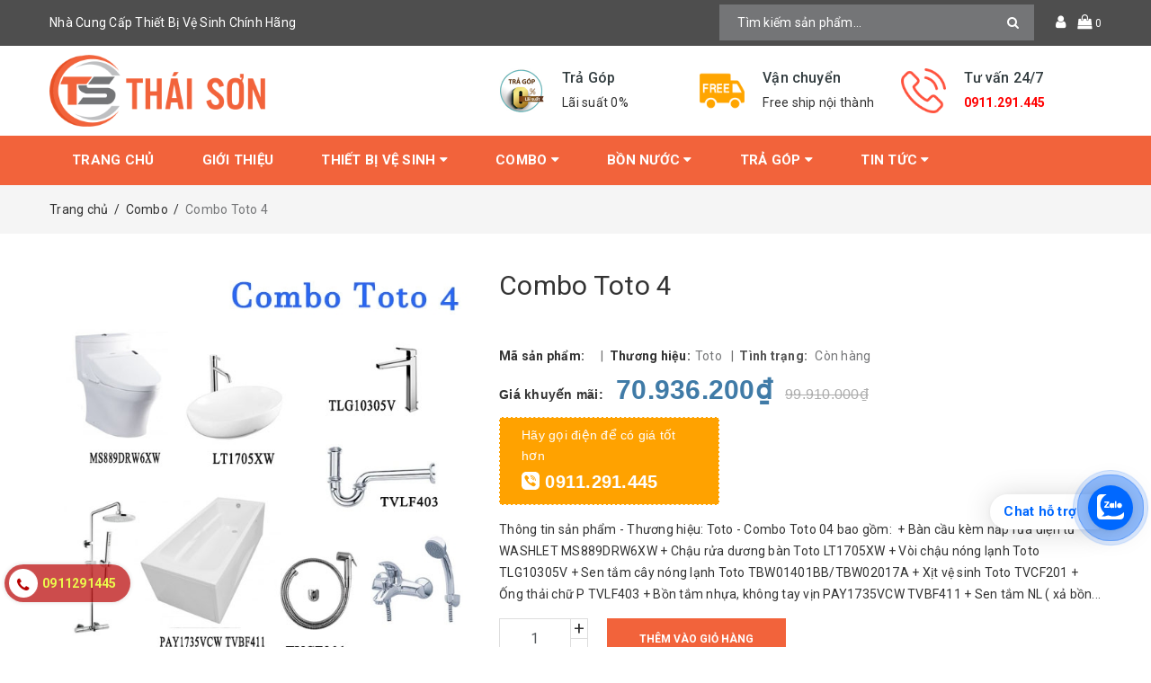

--- FILE ---
content_type: text/html; charset=utf-8
request_url: https://vtson.vn/combo-toto-4
body_size: 27235
content:
<!DOCTYPE html>
<html lang="vi">
	<head>

		<meta name="google-site-verification" content="caVqWqcNG7ZcfpbILurhx16tXZrKPAXDdkEb9e4HdLE" />
		<meta http-equiv="content-Type" content="text/html; charset=utf-8"/>
		<meta name="viewport" content="width=device-width, minimum-scale=1.0, maximum-scale=1.0, user-scalable=no">			
		<title>
			Combo Toto 4
			
			
			 Nhà Cung Cấp Thiết Bị Vệ Sinh Chính Hãng			
		</title>
		<!-- ================= Page description ================== -->
		
		<meta name="description" content="Combo khuyến m&#227;i Toto - Th&#225;i Sơn&#160;gi&#225; tốt.&#160;Combo khuyến m&#227;i American Standard gi&#225; cực tốt d&#224;nh cho qu&#253; kh&#225;ch h&#224;ng. Li&#234;n hệ qua hotline 0981980550">
		
		<!-- ================= Meta ================== -->
		
		<meta name="keywords" content="Combo Toto 4, Combo, Combo TOTO, Thiết bị vệ sinh, Combo khuyến mãi TOTO, combo thiết bị vệ sinh, Combo Toto 4, Nhà Cung Cấp Thiết Bị Vệ Sinh Chính Hãng, vtson.vn"/>		
		<link rel="canonical" href="https://vtson.vn/combo-toto-4"/>
		<meta name='revisit-after' content='1 days' />
		<meta name="robots" content="index,follow" />
		<!-- ================= Favicon ================== -->
		
		<link rel="icon" href="//bizweb.dktcdn.net/100/470/746/themes/884761/assets/favicon.png?1715410309377" type="image/x-icon" />
		
		<!-- ================= Google Fonts ================== -->


		<!-- Facebook Open Graph meta tags -->
		

	<meta property="og:type" content="product">
	<meta property="og:title" content="Combo Toto 4">
	
		<meta property="og:image" content="http://bizweb.dktcdn.net/thumb/grande/100/470/746/products/combo-toto-4.jpg?v=1669114657947">
		<meta property="og:image:secure_url" content="https://bizweb.dktcdn.net/thumb/grande/100/470/746/products/combo-toto-4.jpg?v=1669114657947">
	
		<meta property="og:image" content="http://bizweb.dktcdn.net/thumb/grande/100/470/746/products/ms889drw6xw.jpg?v=1669114657947">
		<meta property="og:image:secure_url" content="https://bizweb.dktcdn.net/thumb/grande/100/470/746/products/ms889drw6xw.jpg?v=1669114657947">
	
		<meta property="og:image" content="http://bizweb.dktcdn.net/thumb/grande/100/470/746/products/tbw01401bb-tbw02017a.jpg?v=1669114657947">
		<meta property="og:image:secure_url" content="https://bizweb.dktcdn.net/thumb/grande/100/470/746/products/tbw01401bb-tbw02017a.jpg?v=1669114657947">
	
	<meta property="og:price:amount" content="70.936.200">
	<meta property="og:price:currency" content="VND">

<meta property="og:description" content="Combo khuyến mãi Toto - Thái Sơn giá tốt. Combo khuyến mãi American Standard giá cực tốt dành cho quý khách hàng. Liên hệ qua hotline 0981980550">
<meta property="og:url" content="https://vtson.vn/combo-toto-4">
<meta property="og:site_name" content="Nhà Cung Cấp Thiết Bị Vệ Sinh Chính Hãng">		
		<!-- Plugin CSS -->	
		<script>
			var template = 'product';
		</script>


		<!-- Build Main CSS -->									
		<link href="//bizweb.dktcdn.net/100/470/746/themes/884761/assets/base.scss.css?1715410309377" rel="stylesheet" type="text/css" media="all" />
		<link href="//bizweb.dktcdn.net/100/470/746/themes/884761/assets/style.scss.css?1715410309377" rel="stylesheet" type="text/css" media="all" />	
		
		<script>			
			var template = 'product';			 
		</script>
		<!-- Bizweb conter for header -->
		<script>
	var Bizweb = Bizweb || {};
	Bizweb.store = 'vtson.mysapo.net';
	Bizweb.id = 470746;
	Bizweb.theme = {"id":884761,"name":"ND Furniture","role":"main"};
	Bizweb.template = 'product';
	if(!Bizweb.fbEventId)  Bizweb.fbEventId = 'xxxxxxxx-xxxx-4xxx-yxxx-xxxxxxxxxxxx'.replace(/[xy]/g, function (c) {
	var r = Math.random() * 16 | 0, v = c == 'x' ? r : (r & 0x3 | 0x8);
				return v.toString(16);
			});		
</script>
<script>
	(function () {
		function asyncLoad() {
			var urls = ["//newproductreviews.sapoapps.vn/assets/js/productreviews.min.js?store=vtson.mysapo.net","//static.zotabox.com/5/9/594b87437d11dc3984dfa6a58b0f36f3/widgets.js?store=vtson.mysapo.net","https://google-shopping-v2.sapoapps.vn/api/conversion-tracker/global-tag/4267?store=vtson.mysapo.net"];
			for (var i = 0; i < urls.length; i++) {
				var s = document.createElement('script');
				s.type = 'text/javascript';
				s.async = true;
				s.src = urls[i];
				var x = document.getElementsByTagName('script')[0];
				x.parentNode.insertBefore(s, x);
			}
		};
		window.attachEvent ? window.attachEvent('onload', asyncLoad) : window.addEventListener('load', asyncLoad, false);
	})();
</script>


<script>
	window.BizwebAnalytics = window.BizwebAnalytics || {};
	window.BizwebAnalytics.meta = window.BizwebAnalytics.meta || {};
	window.BizwebAnalytics.meta.currency = 'VND';
	window.BizwebAnalytics.tracking_url = '/s';

	var meta = {};
	
	meta.product = {"id": 28604616, "vendor": "Toto", "name": "Combo Toto 4",
	"type": "Combo", "price": 70936200 };
	
	
	for (var attr in meta) {
	window.BizwebAnalytics.meta[attr] = meta[attr];
	}
</script>

	
		<script src="/dist/js/stats.min.js?v=96f2ff2"></script>
	



<!-- Google Tag Manager -->
<script>(function(w,d,s,l,i){w[l]=w[l]||[];w[l].push({'gtm.start':
new Date().getTime(),event:'gtm.js'});var f=d.getElementsByTagName(s)[0],
j=d.createElement(s),dl=l!='dataLayer'?'&l='+l:'';j.async=true;j.src=
'https://www.googletagmanager.com/gtm.js?id='+i+dl;f.parentNode.insertBefore(j,f);
})(window,document,'script','dataLayer','GTM-5R6PR7N8');</script>
<!-- End Google Tag Manager -->
<script>

	window.enabled_enhanced_ecommerce = false;

</script>

<script>

	try {
		
				gtag('event', 'view_item', {
					event_category: 'engagement',
					event_label: "Combo Toto 4"
				});
		
	} catch(e) { console.error('UA script error', e);}
	

</script>






<script>
	var eventsListenerScript = document.createElement('script');
	eventsListenerScript.async = true;
	
	eventsListenerScript.src = "/dist/js/store_events_listener.min.js?v=8ee4227";
	
	document.getElementsByTagName('head')[0].appendChild(eventsListenerScript);
</script>


<!-- Google One Tap -->
<script type="text/javascript">
	(function () {
		var iframe;
		if(window.innerWidth <= 800){
			setTimeout(init, 10000);
		} else {
			document.addEventListener('DOMContentLoaded', init);
		}
		function init() {
			if (document.cookie.indexOf('one-click-social-login-google-one-tap-shown') >= 0) {
                return;
            }
			iframe = document.createElement('iframe');
			iframe.id = "iframe-google-one-tap";
			iframe.src = 'https://store.mysapo.net/account/GoogleOneTap';
			iframe.setAttribute('allowtransparency', 'true');
			iframe.setAttribute('allow', 'identity-credentials-get');
			iframe.frameBorder = 0;
			iframe.height = '385px';
			window.addEventListener('message', handlePostMessage, false);
			document.body.appendChild(iframe); 
		}
		function handlePostMessage(e) {
			var eventName = e.data[0];
			var data = e.data[1];
			switch (eventName) {
				case 'setHeight':
					iframe.height = data;
					break;
				case 'setTop':
					if ((window.innerWidth <= 800)) {
						iframe.style = "z-index: 9999999; position: fixed; bottom: 0px; right: 0px;";
						iframe.width = '100%';
					}
					else {
						iframe.style = "z-index: 9999999; position: fixed; top: 0px; right: 0px;";
						iframe.width = '391px';
					}
					break;
				case 'setRedirect':
					location.href = data.url + '&ReturnUrl=' + location.href;
					break;
				case 'markClosedOneTap':
					var date = new Date();
					date.setTime(date.getTime() + (1*24*60*60*1000));
					document.cookie = "one-click-social-login-google-one-tap-shown=1; expires=" + date.toUTCString() + "; path=/";
					break;
			}
		}
	}())
</script>
<!-- End Google One Tap -->




				
		<script>var ProductReviewsAppUtil=ProductReviewsAppUtil || {};ProductReviewsAppUtil.store={name: 'Nhà Cung Cấp Thiết Bị Vệ Sinh Chính Hãng'};</script>
<!-- Google Tag Manager -->
<script>(function(w,d,s,l,i){w[l]=w[l]||[];w[l].push({'gtm.start':
new Date().getTime(),event:'gtm.js'});var f=d.getElementsByTagName(s)[0],
j=d.createElement(s),dl=l!='dataLayer'?'&amp;l='+l:''j.async=true;j.src=
'https://www.googletagmanager.com/gtm.js?id='+i+dl;f.parentNode.insertBefore(j,f);
})(window,document,'script','dataLayer','GTM-5R6PR7N8');</script>
<!-- End Google Tag Manager -->

<!--Start of Tawk.to Script-->
<script type="text/javascript">
var Tawk_API=Tawk_API||{}, Tawk_LoadStart=new Date();
(function(){
var s1=document.createElement("script"),s0=document.getElementsByTagName("script")[0];
s1.async=true;
s1.src='https://embed.tawk.to/6577b75570c9f2407f7eeae0/1hhdq89u4';
s1.charset='UTF-8';
s1.setAttribute('crossorigin','*');
s0.parentNode.insertBefore(s1,s0);
})();
</script>
<!--End of Tawk.to Script-->	
		<script async src="https://pagead2.googlesyndication.com/pagead/js/adsbygoogle.js?client=ca-pub-8848990035246926"
     crossorigin="anonymous"></script>
<!-- Google tag (gtag.js) -->
<script async src="https://www.googletagmanager.com/gtag/js?id=AW-11339825089">
</script>
<script>
  window.dataLayer = window.dataLayer || [];
  function gtag(){dataLayer.push(arguments);}
  gtag('js', new Date());

  gtag('config', 'AW-11339825089');
</script>
	
<!-- Event snippet for Hotline Vtson conversion page
In your html page, add the snippet and call gtag_report_conversion when someone clicks on the chosen link or button. -->
<script>
function gtag_report_conversion(url) {
  var callback = function () {
    if (typeof(url) != 'undefined') {
      window.location = url;
    }
  };
  gtag('event', 'conversion', {
      'send_to': 'AW-11339825089/L6YPCJen2PAYEMH_n58q',
      'event_callback': callback
  });
  return false;
}
</script>

	</head>
	
	<body>	
<!-- Google Tag Manager (noscript) -->
<noscript><iframe src="https://www.googletagmanager.com/ns.html?id=GTM-5R6PR7N8"
height="0" width="0" style="display:none;visibility:hidden"></iframe></noscript>
<!-- End Google Tag Manager (noscript) -->
		<div class="page-body">
			<div class="hidden-md hidden-lg opacity_menu"></div>
			<div class="opacity_filter"></div>
			<div class="body_opactiy"></div>
			<div class="op_login"></div>
			<!-- Main content -->
			<header class="header topbar_ect">	
	
	<div class="topbar">
		<div class="container">
			<div class="row">
				<div class="col-lg-6 col-md-4 hidden-sm hidden-xs detop">
					Nhà Cung Cấp Thiết Bị Vệ Sinh Chính Hãng
				</div>
				<div class="col-lg-6 col-md-8 col-sm-12 col-xs-12">
					<div class="top-cart-contain f-right">
						<div class="mini-cart text-xs-center">
							<div class="heading-cart">
								<a href="/cart" title="Giỏ hàng">
									<i class="fa fa-shopping-bag"></i>
									<span class="cartCount count_item_pr" id="cart-total"></span>
								</a>
							</div>	
							<div class="top-cart-content">					
								<ul id="cart-sidebar" class="mini-products-list count_li">
									<li class="list-item">
										<ul></ul>
									</li>
									<li class="action">
										<ul>
											<li class="li-fix-1">
												<div class="top-subtotal">
													Tổng tiền thanh toán: 
													<span class="price"></span>
												</div>
											</li>
											<li class="li-fix-2" style="">
												<div class="actions">
													<a href="/cart" class="btn btn-primary" title="Giỏ hàng">
														<span>Giỏ hàng</span>
													</a>
													<a href="/checkout" class="btn btn-checkout btn-gray" title="Thanh toán">
														<span>Thanh toán</span>
													</a>
												</div>
											</li>
										</ul>
									</li>
								</ul>
							</div>
						</div>
					</div>
					<div class="f-right topbar-user">
						<span>
							<i class="fa fa-user"></i>
						</span>
						<div class="content-user">
							<ul class="list-content-user">
								
								<li><a href="/account/login" title="Đăng nhập">Đăng nhập</a></li>
								<li><a href="/account/register" title="Đăng ký">Đăng ký</a></li>
									
							</ul>
						</div>
					</div>
					<div class="header_search search_form">
	<form class="input-group search-bar search_form" action="/search" method="get" role="search">		
		<input type="search" name="query" value="" placeholder="Tìm kiếm sản phẩm... " class="input-group-field st-default-search-input search-text" autocomplete="off">
		<span class="input-group-btn">
			<button class="btn icon-fallback-text">
				<i class="fa fa-search"></i>
			</button>
		</span>
	</form>
</div>
				</div>
			</div>
		</div>
	</div>
	<div class="wrap_hed">
		<div class="container">
			<div  class="menu-bar button-menu hidden-md hidden-lg">
				<a href="javascript:;" >
					<i class="fa fa-align-justify"></i>
				</a>
			</div>
			<div class="header-main">
				<div class="row">
					<div class="col-lg-5 col-md-4 col-sm-12 col-xs-12">
						<div class="logo">
							
							<a href="/" class="logo-wrapper " title="Nhà Cung Cấp Thiết Bị Vệ Sinh Chính Hãng">					
								<img src="//bizweb.dktcdn.net/100/470/746/themes/884761/assets/logo.png?1715410309377" alt=" ">					
							</a>
													
						</div>
					</div>
					<!-- main menu -->
					<div class="col-lg-7 col-md-8 hidden-sm hidden-xs">
						<div class="section_service">
	<div class="service owl-carousel" data-lg-items='3' data-md-items='3' data-sm-items='3' data-xs-items="1" data-margin='0'>

		
		<div class="item">
			<div class="service_icon">
				<img src="//bizweb.dktcdn.net/100/470/746/themes/884761/assets/loading.svg?1715410309377" data-lazyload="//bizweb.dktcdn.net/100/470/746/themes/884761/assets/service_icon_1.jpg?1715410309377"  alt="Nhà Cung Cấp Thiết Bị Vệ Sinh Chính Hãng"/>
			</div>
			<div class="service_content">
				<h4>Trả Góp</h4>
				<span>Lãi suất 0%</span>
			</div>
		</div>
		
		
		
		<div class="item">
			<div class="service_icon">
				<img src="//bizweb.dktcdn.net/100/470/746/themes/884761/assets/loading.svg?1715410309377" data-lazyload="//bizweb.dktcdn.net/100/470/746/themes/884761/assets/service_icon_2.jpg?1715410309377"  alt="Nhà Cung Cấp Thiết Bị Vệ Sinh Chính Hãng"/>
			</div>
			<div class="service_content">
				<h4>Vận chuyển</h4>
				<span>Free ship nội thành</span>
			</div>
		</div>
		
		
		
		
		<div class="item">
			<div class="service_icon">
				<img src="//bizweb.dktcdn.net/100/470/746/themes/884761/assets/loading.svg?1715410309377" data-lazyload="//bizweb.dktcdn.net/100/470/746/themes/884761/assets/service_icon_3.jpg?1715410309377"  alt="Nhà Cung Cấp Thiết Bị Vệ Sinh Chính Hãng"/>
			</div>
			<div class="service_content">
				<h4>Tư vấn 24/7</h4>
				<span><strong><a style="color:rgb(255, 0, 0);" href="tel:0911291445">0911.291.445</a></strong></span>
			</div>
		</div>
		
		
		
	</div><!-- /.products -->
</div>
					</div>
				</div>
			</div>
		</div>
	</div>
	<div class="main-nav">
		<div class="container">
			<nav class="hidden-sm hidden-xs nav-main">
	<div class="menu_hed head_1">
		<ul class="nav nav_1">
			


			


			 
			<li class=" nav-item nav-items  ">
				<a class="nav-link" href="/" title="Trang chủ">
					Trang chủ 
					<span class="label_">
						
						<i class="label "></i>
						
					</span>
				</a>

			</li>
			
			


			


			 
			<li class=" nav-item nav-items  ">
				<a class="nav-link" href="/gioi-thieu" title="Giới thiệu">
					Giới thiệu 
					<span class="label_">
						
						<i class="label "></i>
						
					</span>
				</a>

			</li>
			
			


			


			
			<li class="menu_hover nav-item nav-items ">
				<a href="/thiet-bi-ve-sinh" class="nav-link " title="Thiết bị vệ sinh">
					Thiết bị vệ sinh <i class="fa fa-caret-down"></i>
					<span class="label_">
						
						<i class="label "></i>
						
					</span>
				</a>	
				<ul class="dropdown-menu border-box">
					
					
					<li class="dropdown-submenu nav-items nav-item-lv2">
						<a class="nav-link" href="/thiet-bi-ve-sinh-viglacera" title="Thiết bị vệ sinh Viglacera">Thiết bị vệ sinh Viglacera </a>
						<i class="fa fa-caret-right"></i>
						<ul class="dropdown-menu border-box">
							
							<li class="nav-item-lv3">
								<a class="nav-link" href="/combo-viglacera" title="Combo Viglacera">Combo Viglacera</a>
							</li>	
							
							<li class="nav-item-lv3">
								<a class="nav-link" href="/bon-cau-viglacera" title="Bồn cầu Viglacera">Bồn cầu Viglacera</a>
							</li>	
							
							<li class="nav-item-lv3">
								<a class="nav-link" href="/chau-rua-viglacera" title="Chậu rửa Viglacera">Chậu rửa Viglacera</a>
							</li>	
							
							<li class="nav-item-lv3">
								<a class="nav-link" href="/sen-voi-viglacera" title="Sen vòi Viglacera">Sen vòi Viglacera</a>
							</li>	
							
							<li class="nav-item-lv3">
								<a class="nav-link" href="/tieu-nam-tieu-nu-viglacera" title="Tiểu Viglacera">Tiểu Viglacera</a>
							</li>	
							
							<li class="nav-item-lv3">
								<a class="nav-link" href="/phu-kien-viglacera" title="Phụ kiện Viglacera">Phụ kiện Viglacera</a>
							</li>	
							
							<li class="nav-item-lv3">
								<a class="nav-link" href="/tu-chau-viglacera" title="Tủ chậu Viglacera">Tủ chậu Viglacera</a>
							</li>	
							
							<li class="nav-item-lv3">
								<a class="nav-link" href="/bon-tam-viglacera" title="Bồn tắm Viglacera">Bồn tắm Viglacera</a>
							</li>	
							
							<li class="nav-item-lv3">
								<a class="nav-link" href="/guong-viglacera" title="Gương Viglacera">Gương Viglacera</a>
							</li>	
							
						</ul>                      
					</li>
					
					
					
					<li class="dropdown-submenu nav-items nav-item-lv2">
						<a class="nav-link" href="/thiet-bi-ve-sinh-inax" title="Thiết bị vệ sinh INAX">Thiết bị vệ sinh INAX </a>
						<i class="fa fa-caret-right"></i>
						<ul class="dropdown-menu border-box">
							
							<li class="nav-item-lv3">
								<a class="nav-link" href="/combo-inax" title="Combo INAX">Combo INAX</a>
							</li>	
							
							<li class="nav-item-lv3">
								<a class="nav-link" href="/bon-cau-inax" title="Bồn cầu INAX">Bồn cầu INAX</a>
							</li>	
							
							<li class="nav-item-lv3">
								<a class="nav-link" href="/chau-rua-inax" title="Chậu rửa INAX">Chậu rửa INAX</a>
							</li>	
							
							<li class="nav-item-lv3">
								<a class="nav-link" href="/sen-voi-inax" title="Sen vòi INAX">Sen vòi INAX</a>
							</li>	
							
							<li class="nav-item-lv3">
								<a class="nav-link" href="/bon-tam-inax" title="Bồn tắm INAX">Bồn tắm INAX</a>
							</li>	
							
							<li class="nav-item-lv3">
								<a class="nav-link" href="/bon-tieu-inax" title="Bồn tiểu INAX">Bồn tiểu INAX</a>
							</li>	
							
							<li class="nav-item-lv3">
								<a class="nav-link" href="/phu-kien-inax" title="Phụ kiện INAX">Phụ kiện INAX</a>
							</li>	
							
						</ul>                      
					</li>
					
					
					
					<li class="dropdown-submenu nav-items nav-item-lv2">
						<a class="nav-link" href="/thiet-bi-ve-sinh-caesar" title="Thiết bị vệ sinh CAESAR">Thiết bị vệ sinh CAESAR </a>
						<i class="fa fa-caret-right"></i>
						<ul class="dropdown-menu border-box">
							
							<li class="nav-item-lv3">
								<a class="nav-link" href="/combo-caesar" title="Combo Caesar">Combo Caesar</a>
							</li>	
							
							<li class="nav-item-lv3">
								<a class="nav-link" href="/bon-cau-caesar" title="Bồn cầu Caesar">Bồn cầu Caesar</a>
							</li>	
							
							<li class="nav-item-lv3">
								<a class="nav-link" href="/chau-rua-caesar" title="Chậu rửa Caesar">Chậu rửa Caesar</a>
							</li>	
							
							<li class="nav-item-lv3">
								<a class="nav-link" href="/sen-voi-caesar" title="Sen vòi Caesar">Sen vòi Caesar</a>
							</li>	
							
							<li class="nav-item-lv3">
								<a class="nav-link" href="/bon-tam-caesar" title="Bồn tắm Caesar">Bồn tắm Caesar</a>
							</li>	
							
							<li class="nav-item-lv3">
								<a class="nav-link" href="/phu-kien-caesar" title="Phụ kiện Caesar">Phụ kiện Caesar</a>
							</li>	
							
							<li class="nav-item-lv3">
								<a class="nav-link" href="/tu-chau-caesar" title="Tủ chậu Caesar">Tủ chậu Caesar</a>
							</li>	
							
							<li class="nav-item-lv3">
								<a class="nav-link" href="/bon-tieu-caesar" title="Bồn tiểu Caesar">Bồn tiểu Caesar</a>
							</li>	
							
							<li class="nav-item-lv3">
								<a class="nav-link" href="/voi-lavabo-caesar" title="Vòi lavabo Caesar">Vòi lavabo Caesar</a>
							</li>	
							
						</ul>                      
					</li>
					
					
					
					<li class="dropdown-submenu nav-items nav-item-lv2">
						<a class="nav-link" href="/thiet-bi-ve-sinh-toto" title="Thiết bị vệ sinh TOTO">Thiết bị vệ sinh TOTO </a>
						<i class="fa fa-caret-right"></i>
						<ul class="dropdown-menu border-box">
							
							<li class="nav-item-lv3">
								<a class="nav-link" href="/combo-toto" title="Combo TOTO">Combo TOTO</a>
							</li>	
							
							<li class="nav-item-lv3">
								<a class="nav-link" href="/bon-cau-toto" title="Bồn cầu TOTO">Bồn cầu TOTO</a>
							</li>	
							
							<li class="nav-item-lv3">
								<a class="nav-link" href="/chau-rua-toto" title="Chậu rửa TOTO">Chậu rửa TOTO</a>
							</li>	
							
							<li class="nav-item-lv3">
								<a class="nav-link" href="/bon-tieu-toto" title="Bồn Tiểu TOTO">Bồn Tiểu TOTO</a>
							</li>	
							
							<li class="nav-item-lv3">
								<a class="nav-link" href="/bon-tam-toto" title="Bồn tắm TOTO">Bồn tắm TOTO</a>
							</li>	
							
							<li class="nav-item-lv3">
								<a class="nav-link" href="/phu-kien-toto" title="Phụ Kiện TOTO">Phụ Kiện TOTO</a>
							</li>	
							
							<li class="nav-item-lv3">
								<a class="nav-link" href="/sen-voi-toto" title="Sen vòi TOTO">Sen vòi TOTO</a>
							</li>	
							
						</ul>                      
					</li>
					
					
					
					<li class="dropdown-submenu nav-items nav-item-lv2">
						<a class="nav-link" href="/thiet-bi-ve-sinh-american-standard" title="Thiết bị vệ sinh American Standard">Thiết bị vệ sinh American Standard </a>
						<i class="fa fa-caret-right"></i>
						<ul class="dropdown-menu border-box">
							
							<li class="nav-item-lv3">
								<a class="nav-link" href="/combo-american-standard" title="Combo American Standard">Combo American Standard</a>
							</li>	
							
							<li class="nav-item-lv3">
								<a class="nav-link" href="/bon-cau-american-standard" title="Bồn cầu American Standard">Bồn cầu American Standard</a>
							</li>	
							
							<li class="nav-item-lv3">
								<a class="nav-link" href="/chau-rua-american-standard" title="Chậu rửa American Standard">Chậu rửa American Standard</a>
							</li>	
							
							<li class="nav-item-lv3">
								<a class="nav-link" href="/sen-voi-american-standard" title="Sen vòi American Standard">Sen vòi American Standard</a>
							</li>	
							
							<li class="nav-item-lv3">
								<a class="nav-link" href="/bon-tam-american-standard" title="Bồn tắm American Standard">Bồn tắm American Standard</a>
							</li>	
							
							<li class="nav-item-lv3">
								<a class="nav-link" href="/bon-tieu-american-standard" title="Bồn tiểu American Standard">Bồn tiểu American Standard</a>
							</li>	
							
							<li class="nav-item-lv3">
								<a class="nav-link" href="/phu-kien-american-standard" title="Phụ kiện American Standard">Phụ kiện American Standard</a>
							</li>	
							
						</ul>                      
					</li>
					
					
					
					<li class="dropdown-submenu nav-items nav-item-lv2">
						<a class="nav-link" href="/thiet-bi-ve-sinh-ceravi" title="Thiết bị vệ sinh CERAVI">Thiết bị vệ sinh CERAVI </a>
						<i class="fa fa-caret-right"></i>
						<ul class="dropdown-menu border-box">
							
							<li class="nav-item-lv3">
								<a class="nav-link" href="/bon-cau-ceravi" title="Bồn cầu CERAVI">Bồn cầu CERAVI</a>
							</li>	
							
							<li class="nav-item-lv3">
								<a class="nav-link" href="/chau-rua-ceravi" title="Chậu rửa CERAVI">Chậu rửa CERAVI</a>
							</li>	
							
						</ul>                      
					</li>
					
					
					
					<li class="dropdown-submenu nav-items nav-item-lv2">
						<a class="nav-link" href="/phu-kien" title="Phụ kiện">Phụ kiện </a>
						<i class="fa fa-caret-right"></i>
						<ul class="dropdown-menu border-box">
							
							<li class="nav-item-lv3">
								<a class="nav-link" href="/phu-kien-toto" title="Phụ kiện TOTO">Phụ kiện TOTO</a>
							</li>	
							
							<li class="nav-item-lv3">
								<a class="nav-link" href="/phu-kien-american-standard" title="Phụ kiện American Standard">Phụ kiện American Standard</a>
							</li>	
							
							<li class="nav-item-lv3">
								<a class="nav-link" href="/phu-kien-caesar" title="Phụ kiện Caesar">Phụ kiện Caesar</a>
							</li>	
							
							<li class="nav-item-lv3">
								<a class="nav-link" href="/phu-kien-inax" title="Phụ kiện INAX">Phụ kiện INAX</a>
							</li>	
							
							<li class="nav-item-lv3">
								<a class="nav-link" href="/phu-kien-viglacera" title="Phụ kiện Viglacera">Phụ kiện Viglacera</a>
							</li>	
							
						</ul>                      
					</li>
					
					
					
					<li class="dropdown-submenu nav-items nav-item-lv2">
						<a class="nav-link" href="/nap-bon-cau-dien-tu" title="Nắp Bồn Cầu Điện Tử">Nắp Bồn Cầu Điện Tử </a>
						<i class="fa fa-caret-right"></i>
						<ul class="dropdown-menu border-box">
							
							<li class="nav-item-lv3">
								<a class="nav-link" href="/nap-bon-cau-dien-tu-american-standard" title="Nắp Bồn Cầu Điện Tử AMERICAN STANDARD">Nắp Bồn Cầu Điện Tử AMERICAN STANDARD</a>
							</li>	
							
							<li class="nav-item-lv3">
								<a class="nav-link" href="/nap-bon-cau-dien-tu-toto" title="Nắp Bồn Cầu Điện Tử TOTO">Nắp Bồn Cầu Điện Tử TOTO</a>
							</li>	
							
							<li class="nav-item-lv3">
								<a class="nav-link" href="/nap-bon-cau-dien-tu-inax" title="Nắp Bồn Cầu Điện Tử INAX">Nắp Bồn Cầu Điện Tử INAX</a>
							</li>	
							
							<li class="nav-item-lv3">
								<a class="nav-link" href="/nap-bon-cau-dien-tu-viglacera" title="Nắp Bồn Cầu Điện Tử VIGLACERA">Nắp Bồn Cầu Điện Tử VIGLACERA</a>
							</li>	
							
							<li class="nav-item-lv3">
								<a class="nav-link" href="/nap-bon-cau-dien-tu-caesar" title="Nắp Bồn Cầu Điện Tử CAESAR">Nắp Bồn Cầu Điện Tử CAESAR</a>
							</li>	
							
						</ul>                      
					</li>
					
					
					
					<li class="nav-item-lv2">
						<a class="nav-link" href="/thiet-bi-ve-sinh-ranco" title="Thiết bị vệ sinh Ranco">Thiết bị vệ sinh Ranco</a>
					</li>
					
					

				</ul>
			</li>
			
			


			


			
			<li class="menu_hover nav-item nav-items ">
				<a href="/combo" class="nav-link " title="Combo">
					Combo <i class="fa fa-caret-down"></i>
					<span class="label_">
						
						<i class="label "></i>
						
					</span>
				</a>	
				<ul class="dropdown-menu border-box">
					
					
					<li class="nav-item-lv2">
						<a class="nav-link" href="/combo-american-standard" title="Combo American Standard">Combo American Standard</a>
					</li>
					
					
					
					<li class="nav-item-lv2">
						<a class="nav-link" href="/combo-toto" title="Combo TOTO">Combo TOTO</a>
					</li>
					
					
					
					<li class="nav-item-lv2">
						<a class="nav-link" href="/combo-caesar" title="Combo CAESAR">Combo CAESAR</a>
					</li>
					
					
					
					<li class="nav-item-lv2">
						<a class="nav-link" href="/combo-inax" title="Combo INAX">Combo INAX</a>
					</li>
					
					
					
					<li class="nav-item-lv2">
						<a class="nav-link" href="/combo-viglacera" title="Combo Viglacera">Combo Viglacera</a>
					</li>
					
					

				</ul>
			</li>
			
			


			


			
			<li class="menu_hover nav-item nav-items ">
				<a href="/bon-nuoc" class="nav-link " title="Bồn Nước">
					Bồn Nước <i class="fa fa-caret-down"></i>
					<span class="label_">
						
						<i class="label "></i>
						
					</span>
				</a>	
				<ul class="dropdown-menu border-box">
					
					
					<li class="dropdown-submenu nav-items nav-item-lv2">
						<a class="nav-link" href="/bon-nuoc-son-ha" title="Bồn Nước Sơn Hà">Bồn Nước Sơn Hà </a>
						<i class="fa fa-caret-right"></i>
						<ul class="dropdown-menu border-box">
							
							<li class="nav-item-lv3">
								<a class="nav-link" href="/bon-nuoc-son-ha-inox-dung" title="Bồn Nước Sơn Hà Inox Đứng">Bồn Nước Sơn Hà Inox Đứng</a>
							</li>	
							
						</ul>                      
					</li>
					
					
					
					<li class="nav-item-lv2">
						<a class="nav-link" href="/bon-nuoc-tan-a-dai-thanh" title="Bồn Nước Đại Thành">Bồn Nước Đại Thành</a>
					</li>
					
					
					
					<li class="nav-item-lv2">
						<a class="nav-link" href="/bon-nuoc-toan-thang" title="Bồn nước Toàn Thắng">Bồn nước Toàn Thắng</a>
					</li>
					
					

				</ul>
			</li>
			
			


			


			
			<li class="menu_hover nav-item nav-items ">
				<a href="/phong-tam-moi-tra-gop" class="nav-link " title="Trả Góp">
					Trả Góp <i class="fa fa-caret-down"></i>
					<span class="label_">
						
						<i class="label "></i>
						
					</span>
				</a>	
				<ul class="dropdown-menu border-box">
					
					
					<li class="nav-item-lv2">
						<a class="nav-link" href="/phong-tam-toto-moi-tra-gop" title="Phòng Tắm TOTO Mới Trả Góp">Phòng Tắm TOTO Mới Trả Góp</a>
					</li>
					
					

				</ul>
			</li>
			
			


			


			
			<li class="menu_hover nav-item nav-items ">
				<a href="/tin-tuc" class="nav-link " title="Tin tức">
					Tin tức <i class="fa fa-caret-down"></i>
					<span class="label_">
						
						<i class="label "></i>
						
					</span>
				</a>	
				<ul class="dropdown-menu border-box">
					
					
					<li class="nav-item-lv2">
						<a class="nav-link" href="/phong-mau" title="Phòng mẫu">Phòng mẫu</a>
					</li>
					
					
					
					<li class="nav-item-lv2">
						<a class="nav-link" href="/video" title="Videos">Videos</a>
					</li>
					
					

				</ul>
			</li>
			
			
		</ul>	
	</div>
</nav>
		</div>
	</div>

</header>

<!-- Menu mobile -->
<div class="menu_mobile max_991 hidden-md hidden-lg" style="display: none;">
	<ul class="ul_collections">
		<li class="special">
			<a href="/collections/all">Tất cả danh mục</a>
		</li>
		
		<li class="level0 level-top parent">
			<a href="/">Trang chủ</a>
			
		</li>
		
		<li class="level0 level-top parent">
			<a href="/gioi-thieu">Giới thiệu</a>
			
		</li>
		
		<li class="level0 level-top parent">
			<a href="/thiet-bi-ve-sinh">Thiết bị vệ sinh</a>
			
			<i class="fa fa-angle-down"></i>
			<ul class="level0" style="display:none;">
				
				<li class="level1 "> 
					<a href="/thiet-bi-ve-sinh-viglacera"> <span>Thiết bị vệ sinh Viglacera</span> </a>
					
					<i class="fa fa-angle-down"></i>
					<ul class="level1" style="display:none;">
						
						<li class="level2 ">
							<a href="/combo-viglacera"><span>Combo Viglacera</span></a>
							
						</li>
						
						<li class="level2 ">
							<a href="/bon-cau-viglacera"><span>Bồn cầu Viglacera</span></a>
							
						</li>
						
						<li class="level2 ">
							<a href="/chau-rua-viglacera"><span>Chậu rửa Viglacera</span></a>
							
						</li>
						
						<li class="level2 ">
							<a href="/sen-voi-viglacera"><span>Sen vòi Viglacera</span></a>
							
						</li>
						
						<li class="level2 ">
							<a href="/tieu-nam-tieu-nu-viglacera"><span>Tiểu Viglacera</span></a>
							
						</li>
						
						<li class="level2 ">
							<a href="/phu-kien-viglacera"><span>Phụ kiện Viglacera</span></a>
							
						</li>
						
						<li class="level2 ">
							<a href="/tu-chau-viglacera"><span>Tủ chậu Viglacera</span></a>
							
						</li>
						
						<li class="level2 ">
							<a href="/bon-tam-viglacera"><span>Bồn tắm Viglacera</span></a>
							
						</li>
						
						<li class="level2 ">
							<a href="/guong-viglacera"><span>Gương Viglacera</span></a>
							
						</li>
						
					</ul>
					
				</li>
				
				<li class="level1 "> 
					<a href="/thiet-bi-ve-sinh-inax"> <span>Thiết bị vệ sinh INAX</span> </a>
					
					<i class="fa fa-angle-down"></i>
					<ul class="level1" style="display:none;">
						
						<li class="level2 ">
							<a href="/combo-inax"><span>Combo INAX</span></a>
							
						</li>
						
						<li class="level2 ">
							<a href="/bon-cau-inax"><span>Bồn cầu INAX</span></a>
							
						</li>
						
						<li class="level2 ">
							<a href="/chau-rua-inax"><span>Chậu rửa INAX</span></a>
							
						</li>
						
						<li class="level2 ">
							<a href="/sen-voi-inax"><span>Sen vòi INAX</span></a>
							
						</li>
						
						<li class="level2 ">
							<a href="/bon-tam-inax"><span>Bồn tắm INAX</span></a>
							
						</li>
						
						<li class="level2 ">
							<a href="/bon-tieu-inax"><span>Bồn tiểu INAX</span></a>
							
						</li>
						
						<li class="level2 ">
							<a href="/phu-kien-inax"><span>Phụ kiện INAX</span></a>
							
						</li>
						
					</ul>
					
				</li>
				
				<li class="level1 "> 
					<a href="/thiet-bi-ve-sinh-caesar"> <span>Thiết bị vệ sinh CAESAR</span> </a>
					
					<i class="fa fa-angle-down"></i>
					<ul class="level1" style="display:none;">
						
						<li class="level2 ">
							<a href="/combo-caesar"><span>Combo Caesar</span></a>
							
						</li>
						
						<li class="level2 ">
							<a href="/bon-cau-caesar"><span>Bồn cầu Caesar</span></a>
							
						</li>
						
						<li class="level2 ">
							<a href="/chau-rua-caesar"><span>Chậu rửa Caesar</span></a>
							
						</li>
						
						<li class="level2 ">
							<a href="/sen-voi-caesar"><span>Sen vòi Caesar</span></a>
							
						</li>
						
						<li class="level2 ">
							<a href="/bon-tam-caesar"><span>Bồn tắm Caesar</span></a>
							
						</li>
						
						<li class="level2 ">
							<a href="/phu-kien-caesar"><span>Phụ kiện Caesar</span></a>
							
						</li>
						
						<li class="level2 ">
							<a href="/tu-chau-caesar"><span>Tủ chậu Caesar</span></a>
							
						</li>
						
						<li class="level2 ">
							<a href="/bon-tieu-caesar"><span>Bồn tiểu Caesar</span></a>
							
						</li>
						
						<li class="level2 ">
							<a href="/voi-lavabo-caesar"><span>Vòi lavabo Caesar</span></a>
							
						</li>
						
					</ul>
					
				</li>
				
				<li class="level1 "> 
					<a href="/thiet-bi-ve-sinh-toto"> <span>Thiết bị vệ sinh TOTO</span> </a>
					
					<i class="fa fa-angle-down"></i>
					<ul class="level1" style="display:none;">
						
						<li class="level2 ">
							<a href="/combo-toto"><span>Combo TOTO</span></a>
							
						</li>
						
						<li class="level2 ">
							<a href="/bon-cau-toto"><span>Bồn cầu TOTO</span></a>
							
						</li>
						
						<li class="level2 ">
							<a href="/chau-rua-toto"><span>Chậu rửa TOTO</span></a>
							
						</li>
						
						<li class="level2 ">
							<a href="/bon-tieu-toto"><span>Bồn Tiểu TOTO</span></a>
							
						</li>
						
						<li class="level2 ">
							<a href="/bon-tam-toto"><span>Bồn tắm TOTO</span></a>
							
						</li>
						
						<li class="level2 ">
							<a href="/phu-kien-toto"><span>Phụ Kiện TOTO</span></a>
							
						</li>
						
						<li class="level2 ">
							<a href="/sen-voi-toto"><span>Sen vòi TOTO</span></a>
							
						</li>
						
					</ul>
					
				</li>
				
				<li class="level1 "> 
					<a href="/thiet-bi-ve-sinh-american-standard"> <span>Thiết bị vệ sinh American Standard</span> </a>
					
					<i class="fa fa-angle-down"></i>
					<ul class="level1" style="display:none;">
						
						<li class="level2 ">
							<a href="/combo-american-standard"><span>Combo American Standard</span></a>
							
						</li>
						
						<li class="level2 ">
							<a href="/bon-cau-american-standard"><span>Bồn cầu American Standard</span></a>
							
						</li>
						
						<li class="level2 ">
							<a href="/chau-rua-american-standard"><span>Chậu rửa American Standard</span></a>
							
						</li>
						
						<li class="level2 ">
							<a href="/sen-voi-american-standard"><span>Sen vòi American Standard</span></a>
							
						</li>
						
						<li class="level2 ">
							<a href="/bon-tam-american-standard"><span>Bồn tắm American Standard</span></a>
							
						</li>
						
						<li class="level2 ">
							<a href="/bon-tieu-american-standard"><span>Bồn tiểu American Standard</span></a>
							
						</li>
						
						<li class="level2 ">
							<a href="/phu-kien-american-standard"><span>Phụ kiện American Standard</span></a>
							
						</li>
						
					</ul>
					
				</li>
				
				<li class="level1 "> 
					<a href="/thiet-bi-ve-sinh-ceravi"> <span>Thiết bị vệ sinh CERAVI</span> </a>
					
					<i class="fa fa-angle-down"></i>
					<ul class="level1" style="display:none;">
						
						<li class="level2 ">
							<a href="/bon-cau-ceravi"><span>Bồn cầu CERAVI</span></a>
							
							<i class="fa fa-angle-down"></i>
							<ul class="level2" style="display:none;">
								
								<li class="level3 ">
									<a href="/bon-cau-1-khoi-ceravi"><span>Bồn cầu 1 khối CERAVI</span></a>
								</li>
								
							</ul>
							
						</li>
						
						<li class="level2 ">
							<a href="/chau-rua-ceravi"><span>Chậu rửa CERAVI</span></a>
							
						</li>
						
					</ul>
					
				</li>
				
				<li class="level1 "> 
					<a href="/phu-kien"> <span>Phụ kiện</span> </a>
					
					<i class="fa fa-angle-down"></i>
					<ul class="level1" style="display:none;">
						
						<li class="level2 ">
							<a href="/phu-kien-toto"><span>Phụ kiện TOTO</span></a>
							
						</li>
						
						<li class="level2 ">
							<a href="/phu-kien-american-standard"><span>Phụ kiện American Standard</span></a>
							
						</li>
						
						<li class="level2 ">
							<a href="/phu-kien-caesar"><span>Phụ kiện Caesar</span></a>
							
						</li>
						
						<li class="level2 ">
							<a href="/phu-kien-inax"><span>Phụ kiện INAX</span></a>
							
						</li>
						
						<li class="level2 ">
							<a href="/phu-kien-viglacera"><span>Phụ kiện Viglacera</span></a>
							
						</li>
						
					</ul>
					
				</li>
				
				<li class="level1 "> 
					<a href="/nap-bon-cau-dien-tu"> <span>Nắp Bồn Cầu Điện Tử</span> </a>
					
					<i class="fa fa-angle-down"></i>
					<ul class="level1" style="display:none;">
						
						<li class="level2 ">
							<a href="/nap-bon-cau-dien-tu-american-standard"><span>Nắp Bồn Cầu Điện Tử AMERICAN STANDARD</span></a>
							
						</li>
						
						<li class="level2 ">
							<a href="/nap-bon-cau-dien-tu-toto"><span>Nắp Bồn Cầu Điện Tử TOTO</span></a>
							
						</li>
						
						<li class="level2 ">
							<a href="/nap-bon-cau-dien-tu-inax"><span>Nắp Bồn Cầu Điện Tử INAX</span></a>
							
						</li>
						
						<li class="level2 ">
							<a href="/nap-bon-cau-dien-tu-viglacera"><span>Nắp Bồn Cầu Điện Tử VIGLACERA</span></a>
							
						</li>
						
						<li class="level2 ">
							<a href="/nap-bon-cau-dien-tu-caesar"><span>Nắp Bồn Cầu Điện Tử CAESAR</span></a>
							
						</li>
						
					</ul>
					
				</li>
				
				<li class="level1 "> 
					<a href="/thiet-bi-ve-sinh-ranco"> <span>Thiết bị vệ sinh Ranco</span> </a>
					
				</li>
				
			</ul>
			
		</li>
		
		<li class="level0 level-top parent">
			<a href="/combo">Combo</a>
			
			<i class="fa fa-angle-down"></i>
			<ul class="level0" style="display:none;">
				
				<li class="level1 "> 
					<a href="/combo-american-standard"> <span>Combo American Standard</span> </a>
					
				</li>
				
				<li class="level1 "> 
					<a href="/combo-toto"> <span>Combo TOTO</span> </a>
					
				</li>
				
				<li class="level1 "> 
					<a href="/combo-caesar"> <span>Combo CAESAR</span> </a>
					
				</li>
				
				<li class="level1 "> 
					<a href="/combo-inax"> <span>Combo INAX</span> </a>
					
				</li>
				
				<li class="level1 "> 
					<a href="/combo-viglacera"> <span>Combo Viglacera</span> </a>
					
				</li>
				
			</ul>
			
		</li>
		
		<li class="level0 level-top parent">
			<a href="/bon-nuoc">Bồn Nước</a>
			
			<i class="fa fa-angle-down"></i>
			<ul class="level0" style="display:none;">
				
				<li class="level1 "> 
					<a href="/bon-nuoc-son-ha"> <span>Bồn Nước Sơn Hà</span> </a>
					
					<i class="fa fa-angle-down"></i>
					<ul class="level1" style="display:none;">
						
						<li class="level2 ">
							<a href="/bon-nuoc-son-ha-inox-dung"><span>Bồn Nước Sơn Hà Inox Đứng</span></a>
							
						</li>
						
					</ul>
					
				</li>
				
				<li class="level1 "> 
					<a href="/bon-nuoc-tan-a-dai-thanh"> <span>Bồn Nước Đại Thành</span> </a>
					
				</li>
				
				<li class="level1 "> 
					<a href="/bon-nuoc-toan-thang"> <span>Bồn nước Toàn Thắng</span> </a>
					
				</li>
				
			</ul>
			
		</li>
		
		<li class="level0 level-top parent">
			<a href="/phong-tam-moi-tra-gop">Trả Góp</a>
			
			<i class="fa fa-angle-down"></i>
			<ul class="level0" style="display:none;">
				
				<li class="level1 "> 
					<a href="/phong-tam-toto-moi-tra-gop"> <span>Phòng Tắm TOTO Mới Trả Góp</span> </a>
					
				</li>
				
			</ul>
			
		</li>
		
		<li class="level0 level-top parent">
			<a href="/tin-tuc">Tin tức</a>
			
			<i class="fa fa-angle-down"></i>
			<ul class="level0" style="display:none;">
				
				<li class="level1 "> 
					<a href="/phong-mau"> <span>Phòng mẫu</span> </a>
					
				</li>
				
				<li class="level1 "> 
					<a href="/video"> <span>Videos</span> </a>
					
				</li>
				
			</ul>
			
		</li>
		
	</ul>


</div>
<!-- End -->


			<!-- Header JS -->	
			<script src="//bizweb.dktcdn.net/100/470/746/themes/884761/assets/jquery-2.2.3.min.js?1715410309377" type="text/javascript"></script> 

			




<section class="bread-crumb">
	<span class="crumb-border"></span>
	<div class="container">
		<div class="row">
			<div class="col-xs-12 a-left">
				<ul class="breadcrumb" itemscope itemtype="http://data-vocabulary.org/Breadcrumb">					
					<li class="home">
						<a itemprop="url" href="/" ><span itemprop="title">Trang chủ</span></a>						
						<span class="mr_lr">&nbsp;/&nbsp;</span>
					</li>
					
					
					<li>
						<a itemprop="url" href="/combo"><span itemprop="title">Combo</span></a>						
						<span class="mr_lr">&nbsp;/&nbsp;</span>
					</li>
					
					<li><strong><span itemprop="title">Combo Toto 4</span></strong><li>
					
				</ul>
			</div>
		</div>
	</div>
</section>
<section id="28604616" class="product" itemscope itemtype="https://schema.org/Product">
	<meta itemprop="url" content="//vtson.vn/combo-toto-4">
	<meta itemprop="name" content="Combo Toto 4">
	<meta itemprop="image" content="http://bizweb.dktcdn.net/thumb/grande/100/470/746/products/combo-toto-4.jpg?v=1669114657947">
	<meta itemprop="description" content="Thông tin sản phẩm
- Thương hiệu: Toto
- Combo Toto&nbsp;04&nbsp;bao gồm:&nbsp;
+ Bàn&nbsp;cầu kèm nắp rửa điện tử WASHLET&nbsp;MS889DRW6XW
+&nbsp;Chậu rửa dương bàn&nbsp;Toto&nbsp;LT1705XW
+&nbsp;Vòi chậu nóng lạnh Toto TLG10305V
+&nbsp;Sen tắm cây nóng lạnh Toto TBW01401BB/TBW02017A
+ Xịt vệ sinh Toto&nbsp;TVCF201
+ Ống thải chữ P&nbsp;TVLF403
+&nbsp;Bồn tắm nhựa, không tay vịn&nbsp;PAY1735VCW TVBF411
+&nbsp;Sen tắm NL ( xả bồn tắm)&nbsp;TX432SHBR
- Công nghệ: Nhật Bản
- Xuất xứ: Việt Nam">
	
	<meta itemprop="brand" content="Toto">
	
	
	<meta itemprop="model" content="">
	
	
								
	<div itemprop="review" itemscope itemtype="https://schema.org/Review" class="hidden">
		<span itemprop="itemReviewed" itemscope itemtype="https://schema.org/Thing">
			<span itemprop="name">Combo Toto 4</span>
		</span>
		<span itemprop="author" itemscope itemtype="https://schema.org/Person">
			<span itemprop="name">Nhà Cung Cấp Thiết Bị Vệ Sinh Chính Hãng</span>
		</span>
		<div itemprop="reviewRating" itemscope itemtype="https://schema.org/Rating" class="hidden">

			<span itemprop="ratingValue">10</span> out of
			<span itemprop="bestRating">10</span>
		</div>
		<span itemprop="publisher" itemscope itemtype="https://schema.org/Organization">
			<meta itemprop="name" content="Nhà Cung Cấp Thiết Bị Vệ Sinh Chính Hãng">
		</span>
	</div>
	
	<div class="container">
		<div class="row">
			<div class="details-product">
				<div class="col-lg-12 col-md-12 col-sm-12 col-xs-12">
					<div class="rows row-width">
						<form enctype="multipart/form-data" id="add-to-cart-form" action="/cart/add" method="post" class="row form-width form-inline">
							<div class="product-detail-left product-images col-xs-12 col-sm-6 col-md-5 col-lg-5">
								<div class="rows">
									<div class="relative product-image-block ">
										<div class="large-image">
											<a onclick="return false;" href="//bizweb.dktcdn.net/thumb/1024x1024/100/470/746/products/combo-toto-4.jpg?v=1669114657947" class="large_image_url" data-rel="prettyPhoto[product-gallery]">
												
												<img id="zoom_01" class="img-responsive center-block" src="//bizweb.dktcdn.net/thumb/grande/100/470/746/products/combo-toto-4.jpg?v=1669114657947" alt="combo-toto-4">
												
											</a>						



											<div class="hidden">
												
												
												
												
												<div class="item">
													<a href="https://bizweb.dktcdn.net/100/470/746/products/ms889drw6xw.jpg?v=1669114657947" data-image="https://bizweb.dktcdn.net/100/470/746/products/ms889drw6xw.jpg?v=1669114657947" data-zoom-image="https://bizweb.dktcdn.net/100/470/746/products/ms889drw6xw.jpg?v=1669114657947" >										
													</a>
												</div>	
												
												
												
												
												<div class="item">
													<a href="https://bizweb.dktcdn.net/100/470/746/products/tbw01401bb-tbw02017a.jpg?v=1669114657947" data-image="https://bizweb.dktcdn.net/100/470/746/products/tbw01401bb-tbw02017a.jpg?v=1669114657947" data-zoom-image="https://bizweb.dktcdn.net/100/470/746/products/tbw01401bb-tbw02017a.jpg?v=1669114657947" >										
													</a>
												</div>	
												
												
												
												
												<div class="item">
													<a href="https://bizweb.dktcdn.net/100/470/746/products/tvlf403-01e7cfbe-2984-4958-acc0-82362546d155.jpg?v=1669114657947" data-image="https://bizweb.dktcdn.net/100/470/746/products/tvlf403-01e7cfbe-2984-4958-acc0-82362546d155.jpg?v=1669114657947" data-zoom-image="https://bizweb.dktcdn.net/100/470/746/products/tvlf403-01e7cfbe-2984-4958-acc0-82362546d155.jpg?v=1669114657947" >										
													</a>
												</div>	
												
												
												
												
												<div class="item">
													<a href="https://bizweb.dktcdn.net/100/470/746/products/tvcf201-7f5af321-f2fb-4198-b912-00a5a6ad5f41.jpg?v=1669114657947" data-image="https://bizweb.dktcdn.net/100/470/746/products/tvcf201-7f5af321-f2fb-4198-b912-00a5a6ad5f41.jpg?v=1669114657947" data-zoom-image="https://bizweb.dktcdn.net/100/470/746/products/tvcf201-7f5af321-f2fb-4198-b912-00a5a6ad5f41.jpg?v=1669114657947" >										
													</a>
												</div>	
												
												
												
												
												<div class="item">
													<a href="https://bizweb.dktcdn.net/100/470/746/products/tlg10305v.jpg?v=1669114657947" data-image="https://bizweb.dktcdn.net/100/470/746/products/tlg10305v.jpg?v=1669114657947" data-zoom-image="https://bizweb.dktcdn.net/100/470/746/products/tlg10305v.jpg?v=1669114657947" >										
													</a>
												</div>	
												
												
												
												
												<div class="item">
													<a href="https://bizweb.dktcdn.net/100/470/746/products/lt1705xw.jpg?v=1669114657947" data-image="https://bizweb.dktcdn.net/100/470/746/products/lt1705xw.jpg?v=1669114657947" data-zoom-image="https://bizweb.dktcdn.net/100/470/746/products/lt1705xw.jpg?v=1669114657947" >										
													</a>
												</div>	
												
												
												
												
												<div class="item">
													<a href="https://bizweb.dktcdn.net/100/470/746/products/pay1735vcw-tvbf411.jpg?v=1669114657947" data-image="https://bizweb.dktcdn.net/100/470/746/products/pay1735vcw-tvbf411.jpg?v=1669114657947" data-zoom-image="https://bizweb.dktcdn.net/100/470/746/products/pay1735vcw-tvbf411.jpg?v=1669114657947" >										
													</a>
												</div>	
												
												
												
												
												<div class="item">
													<a href="https://bizweb.dktcdn.net/100/470/746/products/tx432shbr.jpg?v=1669114657947" data-image="https://bizweb.dktcdn.net/100/470/746/products/tx432shbr.jpg?v=1669114657947" data-zoom-image="https://bizweb.dktcdn.net/100/470/746/products/tx432shbr.jpg?v=1669114657947" >										
													</a>
												</div>	
												
											</div>

										</div>						

										
										<div id="gallery_01" class="owl-carousel owl-theme" data-lg-items="5" data-md-items="4" data-sm-items="4" data-xs-items="3" data-margin="3" data-nav="true">
											
											<div class="item">
												<a class="border-radius-10" href="javascript:void(0);" data-image="//bizweb.dktcdn.net/thumb/grande/100/470/746/products/combo-toto-4.jpg?v=1669114657947" data-zoom-image="//bizweb.dktcdn.net/thumb/1024x1024/100/470/746/products/combo-toto-4.jpg?v=1669114657947">
													<img src="//bizweb.dktcdn.net/thumb/small/100/470/746/products/combo-toto-4.jpg?v=1669114657947" class="img-responsive" alt="combo-toto-4">
												</a>
											</div>
											
											<div class="item">
												<a class="border-radius-10" href="javascript:void(0);" data-image="//bizweb.dktcdn.net/thumb/grande/100/470/746/products/ms889drw6xw.jpg?v=1669114657947" data-zoom-image="//bizweb.dktcdn.net/thumb/1024x1024/100/470/746/products/ms889drw6xw.jpg?v=1669114657947">
													<img src="//bizweb.dktcdn.net/thumb/small/100/470/746/products/ms889drw6xw.jpg?v=1669114657947" class="img-responsive" alt="combo-toto-4">
												</a>
											</div>
											
											<div class="item">
												<a class="border-radius-10" href="javascript:void(0);" data-image="//bizweb.dktcdn.net/thumb/grande/100/470/746/products/tbw01401bb-tbw02017a.jpg?v=1669114657947" data-zoom-image="//bizweb.dktcdn.net/thumb/1024x1024/100/470/746/products/tbw01401bb-tbw02017a.jpg?v=1669114657947">
													<img src="//bizweb.dktcdn.net/thumb/small/100/470/746/products/tbw01401bb-tbw02017a.jpg?v=1669114657947" class="img-responsive" alt="combo-toto-4">
												</a>
											</div>
											
											<div class="item">
												<a class="border-radius-10" href="javascript:void(0);" data-image="//bizweb.dktcdn.net/thumb/grande/100/470/746/products/tvlf403-01e7cfbe-2984-4958-acc0-82362546d155.jpg?v=1669114657947" data-zoom-image="//bizweb.dktcdn.net/thumb/1024x1024/100/470/746/products/tvlf403-01e7cfbe-2984-4958-acc0-82362546d155.jpg?v=1669114657947">
													<img src="//bizweb.dktcdn.net/thumb/small/100/470/746/products/tvlf403-01e7cfbe-2984-4958-acc0-82362546d155.jpg?v=1669114657947" class="img-responsive" alt="combo-toto-4">
												</a>
											</div>
											
											<div class="item">
												<a class="border-radius-10" href="javascript:void(0);" data-image="//bizweb.dktcdn.net/thumb/grande/100/470/746/products/tvcf201-7f5af321-f2fb-4198-b912-00a5a6ad5f41.jpg?v=1669114657947" data-zoom-image="//bizweb.dktcdn.net/thumb/1024x1024/100/470/746/products/tvcf201-7f5af321-f2fb-4198-b912-00a5a6ad5f41.jpg?v=1669114657947">
													<img src="//bizweb.dktcdn.net/thumb/small/100/470/746/products/tvcf201-7f5af321-f2fb-4198-b912-00a5a6ad5f41.jpg?v=1669114657947" class="img-responsive" alt="combo-toto-4">
												</a>
											</div>
											
											<div class="item">
												<a class="border-radius-10" href="javascript:void(0);" data-image="//bizweb.dktcdn.net/thumb/grande/100/470/746/products/tlg10305v.jpg?v=1669114657947" data-zoom-image="//bizweb.dktcdn.net/thumb/1024x1024/100/470/746/products/tlg10305v.jpg?v=1669114657947">
													<img src="//bizweb.dktcdn.net/thumb/small/100/470/746/products/tlg10305v.jpg?v=1669114657947" class="img-responsive" alt="combo-toto-4">
												</a>
											</div>
											
											<div class="item">
												<a class="border-radius-10" href="javascript:void(0);" data-image="//bizweb.dktcdn.net/thumb/grande/100/470/746/products/lt1705xw.jpg?v=1669114657947" data-zoom-image="//bizweb.dktcdn.net/thumb/1024x1024/100/470/746/products/lt1705xw.jpg?v=1669114657947">
													<img src="//bizweb.dktcdn.net/thumb/small/100/470/746/products/lt1705xw.jpg?v=1669114657947" class="img-responsive" alt="combo-toto-4">
												</a>
											</div>
											
											<div class="item">
												<a class="border-radius-10" href="javascript:void(0);" data-image="//bizweb.dktcdn.net/thumb/grande/100/470/746/products/pay1735vcw-tvbf411.jpg?v=1669114657947" data-zoom-image="//bizweb.dktcdn.net/thumb/1024x1024/100/470/746/products/pay1735vcw-tvbf411.jpg?v=1669114657947">
													<img src="//bizweb.dktcdn.net/thumb/small/100/470/746/products/pay1735vcw-tvbf411.jpg?v=1669114657947" class="img-responsive" alt="combo-toto-4">
												</a>
											</div>
											
											<div class="item">
												<a class="border-radius-10" href="javascript:void(0);" data-image="//bizweb.dktcdn.net/thumb/grande/100/470/746/products/tx432shbr.jpg?v=1669114657947" data-zoom-image="//bizweb.dktcdn.net/thumb/1024x1024/100/470/746/products/tx432shbr.jpg?v=1669114657947">
													<img src="//bizweb.dktcdn.net/thumb/small/100/470/746/products/tx432shbr.jpg?v=1669114657947" class="img-responsive" alt="combo-toto-4">
												</a>
											</div>
											
										</div>
										
									</div>
								</div>
							</div>
							<div class="col-xs-12 col-sm-6 col-md-7 col-lg-7 details-pro">
								<h1 class="title-product">Combo Toto 4</h1>
								
								<div class="reviews_details_product">
									<div class="sapo-product-reviews-badge sapo-product-reviews-badge-detail" data-id="28604616"></div>									
								</div>
								
								<div class="group-status">
									<span class="first_status">
										<span class="a_name"><b>Mã sản phẩm:</b> </span>&nbsp <span style="color:#288ad6"> </span><span class="status_name">
										</span>
										<span class="hidden-xs">&nbsp;&nbsp;|&nbsp;&nbsp;</span>
									</span>
									<span class="first_status"><span class="a_name"><b>Thương hiệu:</b></span> <span class="status_name">
										
										Toto
										
										</span>
										<span class="hidden-xs">&nbsp;&nbsp;|&nbsp;&nbsp;</span>
									</span>
									<span class="inventory_quantity"><span class="a_name"><b>Tình trạng:</b></span> <span class="status_name availabel">									
										 
										
										
										Còn hàng
										
										
										
										</span></span>
								</div>
								
								<div class="price-box" itemprop="offers" itemscope itemtype="http://schema.org/Offer">
									<b>Giá khuyến mãi:</b>
									<meta itemprop="priceValidUntil" content="2099-01-01">
									
									<span class="special-price"><span class="price product-price" >70.936.200₫</span> 
										<meta itemprop="price" content="70936200">
										<meta itemprop="priceCurrency" content="VND">
									</span> <!-- Giá Khuyến mại -->
									<span class="old-price"><del class="price product-price-old sale" itemprop="priceSpecification">99.910.000₫</del> 
										<meta itemprop="priceCurrency" content="VND">
									</span> <!-- Giá gốc -->
									
									 
									
									
									<link itemprop="availability" href="http://schema.org/InStock" />
									
									
									
									<meta itemprop="url" content="https://vtson.vn/combo-toto-4">
								</div>
								<div class="text_price_contact"><span>Hãy gọi điện để có giá tốt hơn</span> <br>
									<a title="0911.291.445" href="tel:0911.291.445">
										<svg xmlns="http://www.w3.org/2000/svg" xmlns:xlink="http://www.w3.org/1999/xlink" version="1.1" width="20px" height="20px" x="0px" y="0px" viewBox="0 0 504 504" style="enable-background:new 0 0 504 504;" xml:space="preserve">
											<g>
												<g>
													<path d="M377.6,0H126C56.8,0,0,56.8,0,126.4V378c0,69.2,56.8,126,126,126h251.6c69.6,0,126.4-56.8,126.4-126.4V126.4    C504,56.8,447.2,0,377.6,0z M238.4,103.6c0.8-12.4,12.4-8,18.4-8.8c75.2,2.4,140,70,139.2,142.8c0,7.2,2.4,17.6-8.4,17.6    c-10.4,0-7.6-10.8-8.8-18c-10-77.2-46-113.6-124.4-125.6C248,110.8,238,112,238.4,103.6z M350.8,240.8c-12,1.6-9.6-8.8-10.8-15.6    c-8-47.2-24.8-64.4-73.2-74.8c-7.2-1.6-18.4-0.4-16.4-11.2c1.6-10.4,11.6-6.8,19.2-6c48.4,5.6,88,46.8,87.6,92    C356.4,230,359.6,239.2,350.8,240.8z M320.8,216c0,6.4-0.8,12.4-8,13.2c-5.2,0.8-8.4-3.6-9.2-8.8c-2-19.2-12.4-30.8-32.4-34    c-6-0.8-11.6-2.8-8.8-10.8c2-5.2,6.8-6,12-6C296,169.2,320.8,194.4,320.8,216z M396.8,363.6c-8.4,22.8-36.8,46-61.2,45.6    c-3.6-0.8-10.4-2-16.4-4.4C212,359.6,134,285.2,90,178.8c-14.8-35.6,0.8-66,38-78c6.8-2.4,13.2-2.4,20,0    c16,5.6,56.4,60.4,57.2,76.4c0.8,12.4-8,19.2-16.4,24.8c-16.4,10.8-16.4,24.4-9.2,40c15.6,34.4,42.4,58.4,77.2,73.6    c12.4,5.6,24.8,5.2,33.2-7.6c15.2-22.8,34-21.6,54.4-7.6c10.4,7.2,20.8,14,30.4,21.6C388,332.8,404.8,341.6,396.8,363.6z"></path>
												</g>
											</g>
										</svg>
										0911.291.445		</a>
								</div>
								
								<div class="product-summary product_description" >
									<div class="rte description">
										
										Thông tin sản phẩm
- Thương hiệu: Toto
- Combo Toto&nbsp;04&nbsp;bao gồm:&nbsp;
+ Bàn&nbsp;cầu kèm nắp rửa điện tử WASHLET&nbsp;MS889DRW6XW
+&nbsp;Chậu rửa dương bàn&nbsp;Toto&nbsp;LT1705XW
+&nbsp;Vòi chậu nóng lạnh Toto TLG10305V
+&nbsp;Sen tắm cây nóng lạnh Toto TBW01401BB/TBW02017A
+ Xịt vệ sinh Toto&nbsp;TVCF201
+ Ống thải chữ P&nbsp;TVLF403
+&nbsp;Bồn tắm nhựa, không tay vịn&nbsp;PAY1735VCW TVBF411
+&nbsp;Sen tắm NL ( xả bồn...
										
									</div>
								</div>
								
								<div class="form-product col-sm-12">
									
									<div class="box-variant clearfix ">
										
										<input type="hidden" name="variantId" value="79468624" />
										
									</div>
									<div class="form-group form_button_details ">
										
										<div class="custom input_number_product custom-btn-number form-control">	
											<button class="btn_num num_2 button button_qty" onClick="var result = document.getElementById('qtym'); var qtypro = result.value; if( !isNaN( qtypro )) result.value++;return false;" type="button">+</button>
											<button class="btn_num num_1 button button_qty" onClick="var result = document.getElementById('qtym'); var qtypro = result.value; if( !isNaN( qtypro ) &amp;&amp; qtypro &gt; 1 ) result.value--;return false;" type="button">-</button>
											<input type="text" maxlength="2" id="qtym" name="quantity" value="1"  class="form-control prd_quantity" onkeypress="if ( isNaN(this.value + String.fromCharCode(event.keyCode) )) return false;" onchange="if(this.value == 0)this.value=1;">
										</div>
										
																			
										<button type="submit" class="btn btn-lg  btn-cart button_cart_buy_enable add_to_cart btn_buy">
											<span>Thêm vào giỏ hàng</span>
										</button>									
										
									</div>





								</div>
								<div class="spec">
									<ul>
										<li>
											<div class="item-content">
												<div class="title"><img src="//bizweb.dktcdn.net/100/470/746/themes/884761/assets/icon-featured-shop-1.png?1715410309377" alt="" title="">Giao hàng miễn phí</div>
											</div>
										</li>
										<li>
											<div class="item-content">
												<div class="title"><img src="//bizweb.dktcdn.net/100/470/746/themes/884761/assets/icon-featured-shop-2.png?1715410309377" alt="" title="">Cam kết chính hãng</div>
											</div>
										</li>
										<li>
											<div class="item-content">
												<div class="title"><img src="//bizweb.dktcdn.net/100/470/746/themes/884761/assets/icon-featured-shop-3.png?1715410309377" alt="" title="">Chiết khấu hấp dẫn</div>
											</div>
										</li>
										<li>
											<div class="item-content">
												<div class="title"><img src="//bizweb.dktcdn.net/100/470/746/themes/884761/assets/icon-featured-shop-4.png?1715410309377" alt="" title="">Thanh toán đơn giản</div>
											</div>
										</li>
									</ul>
								</div>
							</div>
						</form>
						<!-- Tab -->
						<div class="tab_width_full">
							<div class="row xs-margin-top-15">
								
								<div id="tab_ord" class="col-xs-12 col-sm-12 col-lg-12 col-md-12">
									<!-- Nav tabs -->
									<div class="product-tab e-tabs not-dqtab">
										<span class="border-dashed-tab"></span>
										<ul class="tabs tabs-title clearfix">	
											
											<li class="tab-link" data-tab="tab-1">
												<div class="h3"><span>Mô tả</span></div>
											</li>																	
											
											
											<li class="tab-link" data-tab="tab-2">
												<div class="h3"><span>Hướng dẫn</span></div>
											</li>																	
											
											
											<li class="tab-link" data-tab="tab-3" id="tab-review">
												<div class="h3"><span>Đánh giá(APP)</span></div>
											</li>																	
											
										</ul>																									
										<div class="tab-float">
											
											<div id="tab-1" class="tab-content content_extab">
												<div class="rte">
													
													<h2><strong>Thông tin sản phẩm</strong></h2>
<p><span style="font-size:16px;"><span style="font-family:Arial,Helvetica,sans-serif;">- Thương hiệu: Toto</span></span></p>
<p><span style="font-size:16px;"><span style="font-family:Arial,Helvetica,sans-serif;">- Combo Toto&nbsp;04&nbsp;bao gồm:&nbsp;</span></span></p>
<p><span style="font-size:16px;"><span style="font-family:Arial,Helvetica,sans-serif;">+ Bàn&nbsp;cầu kèm nắp rửa điện tử WASHLET&nbsp;MS889DRW6XW</span></span></p>
<p><span style="font-size:16px;"><span style="font-family:Arial,Helvetica,sans-serif;">+&nbsp;Chậu rửa dương bàn&nbsp;Toto&nbsp;LT1705XW</span></span></p>
<p><span style="font-size:16px;"><span style="font-family:Arial,Helvetica,sans-serif;">+&nbsp;Vòi chậu nóng lạnh Toto TLG10305V</span></span></p>
<p><span style="font-size:16px;"><span style="font-family:Arial,Helvetica,sans-serif;">+&nbsp;Sen tắm cây nóng lạnh Toto TBW01401BB/TBW02017A</span></span></p>
<p><span style="font-size:16px;"><span style="font-family:Arial,Helvetica,sans-serif;">+ Xịt vệ sinh Toto&nbsp;TVCF201</span></span></p>
<p><span style="font-size:16px;"><span style="font-family:Arial,Helvetica,sans-serif;">+ Ống thải chữ P&nbsp;TVLF403</span></span></p>
<p><span style="font-size:16px;"><span style="font-family:Arial,Helvetica,sans-serif;">+&nbsp;Bồn tắm nhựa, không tay vịn&nbsp;PAY1735VCW TVBF411</span></span></p>
<p><span style="font-size:16px;"><span style="font-family:Arial,Helvetica,sans-serif;">+&nbsp;Sen tắm NL ( xả bồn tắm)&nbsp;TX432SHBR</span></span></p>
<p><span style="font-size:16px;"><span style="font-family:Arial,Helvetica,sans-serif;">- Công nghệ: Nhật Bản</span></span></p>
<p><span style="font-size:16px;"><span style="font-family:Arial,Helvetica,sans-serif;">- Xuất xứ: Việt Nam</span></span></p>
																							
												</div>
											</div>	
											
											
											<div id="tab-2" class="tab-content content_extab">
												<div class="rte">
													
														
													
												</div>
											</div>	
											
											
											<div id="tab-3" class="tab-content content_extab tab-review-c">
												<div class="rte">
													<div id="sapo-product-reviews" class="sapo-product-reviews" data-id="28604616">
    <div id="sapo-product-reviews-noitem" style="display: none;">
        <div class="content">
            <p data-content-text="language.suggest_noitem"></p>
            <div class="product-reviews-summary-actions">
                <button type="button" class="btn-new-review" onclick="BPR.newReview(this); return false;" data-content-str="language.newreview"></button>
            </div>
            <div id="noitem-bpr-form_" data-id="formId" class="noitem-bpr-form" style="display:none;"><div class="sapo-product-reviews-form"></div></div>
        </div>
    </div>
    
</div>

												</div>
											</div>	
											
										</div>
									</div>		
								</div>
								


							</div>
						</div>
						<!-- Endtab -->
					</div>
				</div>
			</div>
			
			
			
			<div class="col-lg-12 col-md-12 col-sm-12 col-xs-12 related_module">
				<div class="title_module_child a-left">
					<h2>
						<a href="/combo" title="Sản phẩm cùng loại">
							Sản phẩm cùng loại
						</a>
					</h2>
				</div>
				<div class="wrap_owl">
					
					<div class="owl-carousel owl-related" 
						 data-nav="true" 
						 data-dot="true"
						 data-lg-items="4" 
						 data-md-items="4" 
						 data-height="true"
						 data-xs-items="2" 
						 data-sm-items="3"
						 data-margin="30">
						
						
						<div class="item_product_main">
							





 











































<div class="product-box product-item-main">	
	
	
	
	<div class="product-thumbnail">
		<a class="image_thumb" href="/combo-caesar-9" title="Combo Caesar 9">
			<img src="//bizweb.dktcdn.net/100/470/746/themes/884761/assets/product-1.png?1715410309377"  data-lazyload="//bizweb.dktcdn.net/thumb/grande/100/470/746/products/combo-caesar-9.jpg?v=1669114837580" alt="Combo Caesar 9">
		</a>
		<div class="product-action hidden-md hidden-sm hidden-xs clearfix">
			<form action="/cart/add" method="post" class="variants form-nut-grid" data-id="product-actions-28605355" enctype="multipart/form-data">
				<div class="group_action">
					
					<input type="hidden" name="variantId" value="79468082" />
					<button class="btn-buy btn-cart btn btn-gray   left-to add_to_cart" title="Cho vào giỏ hàng">
						<span>
							<i class="fa fa-shopping-basket" aria-hidden="true"></i>
						</span>
					</button>
					
					
					<a href="/combo-caesar-9" data-handle="combo-caesar-9" class="btn-white btn_view btn right-to quick-view" title="Xem nhanh">
						<i class="fa fa-search" aria-hidden="true"></i>
					</a>
					
				</div>
			</form>
		</div>
	</div>
	<div class="bizweb-product-reviews-badge" data-id="28605355"></div>
	<div class="product-info product-bottom">
		<h3 class="product-name"><a href="/combo-caesar-9" title="Combo Caesar 9">Combo Caesar 9</a></h3>
		<div class="product-item-price price-box">
			
			
			<span class="special-price">
				<span class="price product-price">5.600.000₫</span>
			</span>
			
			
		</div>
	</div>

	

</div>
						</div>
						
						
						
						<div class="item_product_main">
							





 











































<div class="product-box product-item-main">	
	
	
	
	<div class="product-thumbnail">
		<a class="image_thumb" href="/combo-caesar-8" title="Combo Caesar 8">
			<img src="//bizweb.dktcdn.net/100/470/746/themes/884761/assets/product-1.png?1715410309377"  data-lazyload="//bizweb.dktcdn.net/thumb/grande/100/470/746/products/combo-caesar-8.jpg?v=1669114836567" alt="Combo Caesar 8">
		</a>
		<div class="product-action hidden-md hidden-sm hidden-xs clearfix">
			<form action="/cart/add" method="post" class="variants form-nut-grid" data-id="product-actions-28605354" enctype="multipart/form-data">
				<div class="group_action">
					
					<input type="hidden" name="variantId" value="79468083" />
					<button class="btn-buy btn-cart btn btn-gray   left-to add_to_cart" title="Cho vào giỏ hàng">
						<span>
							<i class="fa fa-shopping-basket" aria-hidden="true"></i>
						</span>
					</button>
					
					
					<a href="/combo-caesar-8" data-handle="combo-caesar-8" class="btn-white btn_view btn right-to quick-view" title="Xem nhanh">
						<i class="fa fa-search" aria-hidden="true"></i>
					</a>
					
				</div>
			</form>
		</div>
	</div>
	<div class="bizweb-product-reviews-badge" data-id="28605354"></div>
	<div class="product-info product-bottom">
		<h3 class="product-name"><a href="/combo-caesar-8" title="Combo Caesar 8">Combo Caesar 8</a></h3>
		<div class="product-item-price price-box">
			
			
			<span class="special-price">
				<span class="price product-price">5.100.000₫</span>
			</span>
			
			
		</div>
	</div>

	

</div>
						</div>
						
						
						
						<div class="item_product_main">
							





 























































<div class="product-box product-item-main">	
	
	
	
	<div class="product-thumbnail">
		<a class="image_thumb" href="/combo-american-05" title="Combo American 05">
			<img src="//bizweb.dktcdn.net/100/470/746/themes/884761/assets/product-1.png?1715410309377"  data-lazyload="//bizweb.dktcdn.net/thumb/grande/100/470/746/products/combo-american-05.jpg?v=1669114686147" alt="Combo American 05">
		</a>
		<div class="product-action hidden-md hidden-sm hidden-xs clearfix">
			<form action="/cart/add" method="post" class="variants form-nut-grid" data-id="product-actions-28604666" enctype="multipart/form-data">
				<div class="group_action">
					
					<input type="hidden" name="variantId" value="79468541" />
					<button class="btn-buy btn-cart btn btn-gray   left-to add_to_cart" title="Cho vào giỏ hàng">
						<span>
							<i class="fa fa-shopping-basket" aria-hidden="true"></i>
						</span>
					</button>
					
					
					<a href="/combo-american-05" data-handle="combo-american-05" class="btn-white btn_view btn right-to quick-view" title="Xem nhanh">
						<i class="fa fa-search" aria-hidden="true"></i>
					</a>
					
				</div>
			</form>
		</div>
	</div>
	<div class="bizweb-product-reviews-badge" data-id="28604666"></div>
	<div class="product-info product-bottom">
		<h3 class="product-name"><a href="/combo-american-05" title="Combo American 05">Combo American 05</a></h3>
		<div class="product-item-price price-box">
			
			
			<span class="special-price">
				<span class="price product-price">14.320.000₫</span>
			</span>
			
			
		</div>
	</div>

	

</div>
						</div>
						
						
						
						<div class="item_product_main">
							





 











































<div class="product-box product-item-main">	
	
	
	
	<div class="product-thumbnail">
		<a class="image_thumb" href="/combo-caesar-7" title="Combo Caesar 7">
			<img src="//bizweb.dktcdn.net/100/470/746/themes/884761/assets/product-1.png?1715410309377"  data-lazyload="//bizweb.dktcdn.net/thumb/grande/100/470/746/products/combo-caesar-7.jpg?v=1669114684243" alt="Combo Caesar 7">
		</a>
		<div class="product-action hidden-md hidden-sm hidden-xs clearfix">
			<form action="/cart/add" method="post" class="variants form-nut-grid" data-id="product-actions-28604659" enctype="multipart/form-data">
				<div class="group_action">
					
					<input type="hidden" name="variantId" value="79468542" />
					<button class="btn-buy btn-cart btn btn-gray   left-to add_to_cart" title="Cho vào giỏ hàng">
						<span>
							<i class="fa fa-shopping-basket" aria-hidden="true"></i>
						</span>
					</button>
					
					
					<a href="/combo-caesar-7" data-handle="combo-caesar-7" class="btn-white btn_view btn right-to quick-view" title="Xem nhanh">
						<i class="fa fa-search" aria-hidden="true"></i>
					</a>
					
				</div>
			</form>
		</div>
	</div>
	<div class="bizweb-product-reviews-badge" data-id="28604659"></div>
	<div class="product-info product-bottom">
		<h3 class="product-name"><a href="/combo-caesar-7" title="Combo Caesar 7">Combo Caesar 7</a></h3>
		<div class="product-item-price price-box">
			
			
			<span class="special-price">
				<span class="price product-price">6.190.000₫</span>
			</span>
			
			
		</div>
	</div>

	

</div>
						</div>
						
						
						
						<div class="item_product_main">
							





 











































<div class="product-box product-item-main">	
	
	
	
	<div class="product-thumbnail">
		<a class="image_thumb" href="/combo-caesar-6" title="Combo Caesar 6">
			<img src="//bizweb.dktcdn.net/100/470/746/themes/884761/assets/product-1.png?1715410309377"  data-lazyload="//bizweb.dktcdn.net/thumb/grande/100/470/746/products/combo-caesar-6.jpg?v=1669114683367" alt="Combo Caesar 6">
		</a>
		<div class="product-action hidden-md hidden-sm hidden-xs clearfix">
			<form action="/cart/add" method="post" class="variants form-nut-grid" data-id="product-actions-28604652" enctype="multipart/form-data">
				<div class="group_action">
					
					<input type="hidden" name="variantId" value="79468543" />
					<button class="btn-buy btn-cart btn btn-gray   left-to add_to_cart" title="Cho vào giỏ hàng">
						<span>
							<i class="fa fa-shopping-basket" aria-hidden="true"></i>
						</span>
					</button>
					
					
					<a href="/combo-caesar-6" data-handle="combo-caesar-6" class="btn-white btn_view btn right-to quick-view" title="Xem nhanh">
						<i class="fa fa-search" aria-hidden="true"></i>
					</a>
					
				</div>
			</form>
		</div>
	</div>
	<div class="bizweb-product-reviews-badge" data-id="28604652"></div>
	<div class="product-info product-bottom">
		<h3 class="product-name"><a href="/combo-caesar-6" title="Combo Caesar 6">Combo Caesar 6</a></h3>
		<div class="product-item-price price-box">
			
			
			<span class="special-price">
				<span class="price product-price">5.750.000₫</span>
			</span>
			
			
		</div>
	</div>

	

</div>
						</div>
						
						
						
						<div class="item_product_main">
							





 











































<div class="product-box product-item-main">	
	
	
	
	<div class="product-thumbnail">
		<a class="image_thumb" href="/combo-caesar-5" title="Combo Caesar 5">
			<img src="//bizweb.dktcdn.net/100/470/746/themes/884761/assets/product-1.png?1715410309377"  data-lazyload="//bizweb.dktcdn.net/thumb/grande/100/470/746/products/combo-caesar-5.jpg?v=1669114682353" alt="Combo Caesar 5">
		</a>
		<div class="product-action hidden-md hidden-sm hidden-xs clearfix">
			<form action="/cart/add" method="post" class="variants form-nut-grid" data-id="product-actions-28604648" enctype="multipart/form-data">
				<div class="group_action">
					
					<input type="hidden" name="variantId" value="79468548" />
					<button class="btn-buy btn-cart btn btn-gray   left-to add_to_cart" title="Cho vào giỏ hàng">
						<span>
							<i class="fa fa-shopping-basket" aria-hidden="true"></i>
						</span>
					</button>
					
					
					<a href="/combo-caesar-5" data-handle="combo-caesar-5" class="btn-white btn_view btn right-to quick-view" title="Xem nhanh">
						<i class="fa fa-search" aria-hidden="true"></i>
					</a>
					
				</div>
			</form>
		</div>
	</div>
	<div class="bizweb-product-reviews-badge" data-id="28604648"></div>
	<div class="product-info product-bottom">
		<h3 class="product-name"><a href="/combo-caesar-5" title="Combo Caesar 5">Combo Caesar 5</a></h3>
		<div class="product-item-price price-box">
			
			
			<span class="special-price">
				<span class="price product-price">5.390.000₫</span>
			</span>
			
			
		</div>
	</div>

	

</div>
						</div>
						
						
						
						<div class="item_product_main">
							





 











































<div class="product-box product-item-main">	
	
	
	
	<div class="product-thumbnail">
		<a class="image_thumb" href="/combo-caesar-4" title="Combo Caesar 4">
			<img src="//bizweb.dktcdn.net/100/470/746/themes/884761/assets/product-1.png?1715410309377"  data-lazyload="//bizweb.dktcdn.net/thumb/grande/100/470/746/products/combo-caesar-4.jpg?v=1669114677207" alt="Combo Caesar 4">
		</a>
		<div class="product-action hidden-md hidden-sm hidden-xs clearfix">
			<form action="/cart/add" method="post" class="variants form-nut-grid" data-id="product-actions-28604635" enctype="multipart/form-data">
				<div class="group_action">
					
					<input type="hidden" name="variantId" value="79468567" />
					<button class="btn-buy btn-cart btn btn-gray   left-to add_to_cart" title="Cho vào giỏ hàng">
						<span>
							<i class="fa fa-shopping-basket" aria-hidden="true"></i>
						</span>
					</button>
					
					
					<a href="/combo-caesar-4" data-handle="combo-caesar-4" class="btn-white btn_view btn right-to quick-view" title="Xem nhanh">
						<i class="fa fa-search" aria-hidden="true"></i>
					</a>
					
				</div>
			</form>
		</div>
	</div>
	<div class="bizweb-product-reviews-badge" data-id="28604635"></div>
	<div class="product-info product-bottom">
		<h3 class="product-name"><a href="/combo-caesar-4" title="Combo Caesar 4">Combo Caesar 4</a></h3>
		<div class="product-item-price price-box">
			
			
			<span class="special-price">
				<span class="price product-price">3.390.000₫</span>
			</span>
			
			
		</div>
	</div>

	

</div>
						</div>
						
						
						
						<div class="item_product_main">
							





 











































<div class="product-box product-item-main">	
	
	
	
	<div class="product-thumbnail">
		<a class="image_thumb" href="/combo-caesar-3" title="Combo Caesar 3">
			<img src="//bizweb.dktcdn.net/100/470/746/themes/884761/assets/product-1.png?1715410309377"  data-lazyload="//bizweb.dktcdn.net/thumb/grande/100/470/746/products/combo-caesar-3.jpg?v=1669114675823" alt="Combo Caesar 3">
		</a>
		<div class="product-action hidden-md hidden-sm hidden-xs clearfix">
			<form action="/cart/add" method="post" class="variants form-nut-grid" data-id="product-actions-28604633" enctype="multipart/form-data">
				<div class="group_action">
					
					<input type="hidden" name="variantId" value="79468568" />
					<button class="btn-buy btn-cart btn btn-gray   left-to add_to_cart" title="Cho vào giỏ hàng">
						<span>
							<i class="fa fa-shopping-basket" aria-hidden="true"></i>
						</span>
					</button>
					
					
					<a href="/combo-caesar-3" data-handle="combo-caesar-3" class="btn-white btn_view btn right-to quick-view" title="Xem nhanh">
						<i class="fa fa-search" aria-hidden="true"></i>
					</a>
					
				</div>
			</form>
		</div>
	</div>
	<div class="bizweb-product-reviews-badge" data-id="28604633"></div>
	<div class="product-info product-bottom">
		<h3 class="product-name"><a href="/combo-caesar-3" title="Combo Caesar 3">Combo Caesar 3</a></h3>
		<div class="product-item-price price-box">
			
			
			<span class="special-price">
				<span class="price product-price">2.990.000₫</span>
			</span>
			
			
		</div>
	</div>

	

</div>
						</div>
						
						
					</div>
					
				</div>
			</div>
			

		</div>
	</div>
</section>

<div id="aweCallback">
	<script>
		var productJson = {"id":28604616,"name":"Combo Toto 4","alias":"combo-toto-4","vendor":"Toto","type":"Combo","content":"<h2><strong>Thông tin sản phẩm</strong></h2>\n<p><span style=\"font-size:16px;\"><span style=\"font-family:Arial,Helvetica,sans-serif;\">- Thương hiệu: Toto</span></span></p>\n<p><span style=\"font-size:16px;\"><span style=\"font-family:Arial,Helvetica,sans-serif;\">- Combo Toto&nbsp;04&nbsp;bao gồm:&nbsp;</span></span></p>\n<p><span style=\"font-size:16px;\"><span style=\"font-family:Arial,Helvetica,sans-serif;\">+ Bàn&nbsp;cầu kèm nắp rửa điện tử WASHLET&nbsp;MS889DRW6XW</span></span></p>\n<p><span style=\"font-size:16px;\"><span style=\"font-family:Arial,Helvetica,sans-serif;\">+&nbsp;Chậu rửa dương bàn&nbsp;Toto&nbsp;LT1705XW</span></span></p>\n<p><span style=\"font-size:16px;\"><span style=\"font-family:Arial,Helvetica,sans-serif;\">+&nbsp;Vòi chậu nóng lạnh Toto TLG10305V</span></span></p>\n<p><span style=\"font-size:16px;\"><span style=\"font-family:Arial,Helvetica,sans-serif;\">+&nbsp;Sen tắm cây nóng lạnh Toto TBW01401BB/TBW02017A</span></span></p>\n<p><span style=\"font-size:16px;\"><span style=\"font-family:Arial,Helvetica,sans-serif;\">+ Xịt vệ sinh Toto&nbsp;TVCF201</span></span></p>\n<p><span style=\"font-size:16px;\"><span style=\"font-family:Arial,Helvetica,sans-serif;\">+ Ống thải chữ P&nbsp;TVLF403</span></span></p>\n<p><span style=\"font-size:16px;\"><span style=\"font-family:Arial,Helvetica,sans-serif;\">+&nbsp;Bồn tắm nhựa, không tay vịn&nbsp;PAY1735VCW TVBF411</span></span></p>\n<p><span style=\"font-size:16px;\"><span style=\"font-family:Arial,Helvetica,sans-serif;\">+&nbsp;Sen tắm NL ( xả bồn tắm)&nbsp;TX432SHBR</span></span></p>\n<p><span style=\"font-size:16px;\"><span style=\"font-family:Arial,Helvetica,sans-serif;\">- Công nghệ: Nhật Bản</span></span></p>\n<p><span style=\"font-size:16px;\"><span style=\"font-family:Arial,Helvetica,sans-serif;\">- Xuất xứ: Việt Nam</span></span></p>","summary":null,"template_layout":null,"available":true,"tags":["Combo khuyến mãi TOTO","combo thiết bị vệ sinh","Combo Toto 4"],"price":70936200.0000,"price_min":70936200.0000,"price_max":70936200.0000,"price_varies":false,"compare_at_price":99910000.0000,"compare_at_price_min":99910000.0000,"compare_at_price_max":99910000.0000,"compare_at_price_varies":false,"variants":[{"id":79468624,"barcode":"","sku":null,"unit":null,"title":"Default Title","options":["Default Title"],"option1":"Default Title","option2":null,"option3":null,"available":true,"taxable":false,"price":70936200.0000,"compare_at_price":99910000.0000,"inventory_management":"","inventory_policy":"deny","inventory_quantity":0,"weight_unit":"kg","weight":0,"requires_shipping":true,"image":{"src":"https://bizweb.dktcdn.net/100/470/746/products/combo-toto-4.jpg?v=1669114657947"}}],"featured_image":{"src":"https://bizweb.dktcdn.net/100/470/746/products/combo-toto-4.jpg?v=1669114657947"},"images":[{"src":"https://bizweb.dktcdn.net/100/470/746/products/combo-toto-4.jpg?v=1669114657947"},{"src":"https://bizweb.dktcdn.net/100/470/746/products/ms889drw6xw.jpg?v=1669114657947"},{"src":"https://bizweb.dktcdn.net/100/470/746/products/tbw01401bb-tbw02017a.jpg?v=1669114657947"},{"src":"https://bizweb.dktcdn.net/100/470/746/products/tvlf403-01e7cfbe-2984-4958-acc0-82362546d155.jpg?v=1669114657947"},{"src":"https://bizweb.dktcdn.net/100/470/746/products/tvcf201-7f5af321-f2fb-4198-b912-00a5a6ad5f41.jpg?v=1669114657947"},{"src":"https://bizweb.dktcdn.net/100/470/746/products/tlg10305v.jpg?v=1669114657947"},{"src":"https://bizweb.dktcdn.net/100/470/746/products/lt1705xw.jpg?v=1669114657947"},{"src":"https://bizweb.dktcdn.net/100/470/746/products/pay1735vcw-tvbf411.jpg?v=1669114657947"},{"src":"https://bizweb.dktcdn.net/100/470/746/products/tx432shbr.jpg?v=1669114657947"}],"options":["Title"],"created_on":"2022-11-22T17:57:37","modified_on":"2023-01-06T15:16:57","published_on":"2023-01-06T15:14:28"};
		
		var variantsize = false;
		
		var alias = 'combo-toto-4';
		
		var productOptionsSize = 1;
		var optionsFirst = 'Title';
		
		
		var cdefault = 1;
		
	</script>
</div>


			<link href="//bizweb.dktcdn.net/100/470/746/themes/884761/assets/bpr-products-module.css?1715410309377" rel="stylesheet" type="text/css" media="all" />
<div class="sapo-product-reviews-module"></div>
			












<footer class="footer">
	<div class="topfoter">
		<div class="container">
			<div class="top-footer">
				<div class="row">
					<div class="col-lg-4 col-md-4 col-sm-12 col-xs-12 footer-click">
						<div class="logo-footer">
							<div class="logo">
								
								<a href="/" class="logo-wrapper " title="logo ">					
									<img src="//bizweb.dktcdn.net/100/470/746/themes/884761/assets/logo2.png?1715410309377" alt="logo ">					
								</a>
														
							</div>
						</div>
						<div class="classic-text-widget info-footer">
							<ul>
								
								<li>Địa chỉ: <span>CÔNG TY TNHH THƯƠNG MẠI VÀ ĐẦU TƯ XD THÁI SƠN <br>22 Ngõ Ga Hà Đông, Phú La, Hà Đông, Hà Nội<br>Liên kết với chúng tôi : 0911291445<br>
GPKD: ngày 23/11/2022 của Sở KH & Đầu Tư TP. HN<br>
MST: 0110189125
</span></li>
								<li>Điện thoại: 
									
									
									<a href="tel:0911291445">0911291445</a>
									
								</li>
								<li>Email: <a href="mailto:viglacerats.com@gmai.com">viglacerats.com@gmai.com</a></li>
								
							</ul>

						</div>
					</div>
					<div class="col-lg-2 col-md-2 col-sm-3 col-xs-12 footer-click">
						<h4 class="cliked">Giới thiệu</h4>
						<ul class="toggle-mn" style="display:none;">
							
							<li><a class="ef" href="/search" title="Tìm kiếm">Tìm kiếm</a></li>
							
							<li><a class="ef" href="/account/login" title="Đăng nhập">Đăng nhập</a></li>
							
							<li><a class="ef" href="/account/register" title="Đăng ký">Đăng ký</a></li>
							
							<li><a class="ef" href="/cart" title="Giỏ hàng">Giỏ hàng</a></li>
							
							<li><a class="ef" href="/lien-he" title="Liên hệ">Liên hệ</a></li>
							
						</ul>

					</div>

					<div class="col-lg-2 col-md-2 col-sm-3 col-xs-12 footer-click">
						<h4 class="cliked">Chính sách</h4>
						<ul class="toggle-mn" style="display:none;">
							
							<li><a class="ef" href="/giao-hang-nhan-hang" title="GIAO HÀNG & NHẬN HÀNG">GIAO HÀNG & NHẬN HÀNG</a></li>
							
							<li><a class="ef" href="/chinh-sach-bao-hanh" title="CHÍNH SÁCH BẢO HÀNH">CHÍNH SÁCH BẢO HÀNH</a></li>
							
							<li><a class="ef" href="/chinh-sach-bao-mat" title="CHÍNH SÁCH BẢO MẬT">CHÍNH SÁCH BẢO MẬT</a></li>
							
							<li><a class="ef" href="/quy-dinh-doi-tra-hang" title="QUY ĐỊNH ĐỔI TRẢ HÀNG">QUY ĐỊNH ĐỔI TRẢ HÀNG</a></li>
							
							<li><a class="ef" href="/huong-dan-mua-hang" title="HƯỚNG DẪN MUA HÀNG">HƯỚNG DẪN MUA HÀNG</a></li>
							
							<li><a class="ef" href="/huong-dan-dat-hang" title="HƯỚNG DẪN ĐẶT HÀNG">HƯỚNG DẪN ĐẶT HÀNG</a></li>
							
							<li><a class="ef" href="/huong-dan-thanh-toan" title="HƯỚNG DẪN THANH TOÁN">HƯỚNG DẪN THANH TOÁN</a></li>
							
							<li><a class="ef" href="/phi-lap-dat" title="PHÍ LẮP ĐẶT">PHÍ LẮP ĐẶT</a></li>
							
						</ul>

					</div>


					<div class="col-lg-4 col-md-4 col-sm-6 col-xs-12 footer-click">
						<h4 class="clikedfalse">Bản đồ</h4>
						
						<div class="map">
							<a href='http://online.gov.vn/Home/WebDetails/103344'><img alt='' title='' src='http://online.gov.vn/Content/EndUser/LogoCCDVSaleNoti/logoSaleNoti.png'/></a><iframe src="https://www.google.com/maps/embed?pb=!1m17!1m12!1m3!1d931.4998301679902!2d105.75921616456154!3d20.952542427167177!2m3!1f0!2f0!3f0!3m2!1i1024!2i768!4f13.1!3m2!1m1!2zMjDCsDU3JzA4LjgiTiAxMDXCsDQ1JzMyLjUiRQ!5e0!3m2!1sen!2s!4v1677486424074!5m2!1sen!2s" width="300" height="150" style="border:0;" allowfullscreen="" loading="lazy" referrerpolicy="no-referrer-when-downgrade"></iframe>

<br>

<a href='http://online.gov.vn/Home/WebDetails/103344><img alt='Thông tin Website thương mại điện tử' title='Thông tin Website thương mại điện tử' src='http://online.gov.vn/Content/EndUser/LogoCCDVSaleNoti/logoSaleNoti.png'/></a>


						</div>
						
						<div style="max-width:100%">


							<a href="http://online.gov.vn/Home/WebDetails/103344" target="_blank"><img src="//bizweb.dktcdn.net/100/470/746/themes/884761/assets/logo_bct.png?1715410309377" style="max-width:75%"></a>
						</div>
						
						<ul class="social">
							
							<li><a href="https://www.facebook.com/tongkhothietbivesinhthaison" title="facebook" class="facebook"></a></li>
							
							
							
							

						</ul>
						
					</div>


				</div>  
			</div>
		</div>
	</div>

	<div class="bottom-footer">
		<div class="container">
			<div class="row row_footer">
				<div id="copy1" class="col-lg-12 col-md-12 col-sm-12 col-xs-12 ">
					<div class="row tablet">
						<div id="copyright" class="col-lg-12 col-md-12 col-sm-12 col-xs-12 fot_copyright a-center">
							Bản quyền thuộc về <span class="banquyen">Nhà Cung Cấp Thiết Bị Vệ Sinh Chính Hãng</span> 
						</div>
					</div>
				</div>
			</div>
		</div>
	</div>
	
	<a href="#" id="back-to-top" class="backtop"  title="Lên đầu trang"><i class="fa fa-angle-up"></i></a>
	
	<a href='http://online.gov.vn/Home/WebDetails/103344'><img alt='' title='' src='http://online.gov.vn/Content/EndUser/LogoCCDVSaleNoti/logoSaleNoti.png'/></a>

	<style>
		.mobile-hotline{display:none}
		.hotline {position: fixed;
			left: 10px;
			bottom: 10px;
			z-index: 9000;
			display: block;
			background: #fac100;
			color: red;
			padding-top: 5px;padding-bottom:5px; padding-left:12px; padding-right: 12px;
			border-radius: 99px;}
		.hotline .hotline-number{font-size:20px; color: #b20000; font-weight: bold}

		@media  (max-width: 767px) {

			.hotline{

				display :none;}}
	</style>

</footer>	
			<!-- Add to cart -->	
			

<div id="quick-view-product" class="quickview-product" style="display:none;">
	<div class="quickview-overlay fancybox-overlay fancybox-overlay-fixed"></div>
	<div class="quick-view-product"></div>
	<div id="quickview-modal" style="display:none;">
		<div class="block-quickview primary_block row">

			<div class="product-left-column col-xs-12 col-sm-5 col-md-5 col-lg-5">
				<div class="clearfix image-block">
					<span class="view_full_size">
						<a class="img-product" title="title" href="#">
							<img id="product-featured-image-quickview" class="img-responsive product-featured-image-quickview" src="//bizweb.dktcdn.net/100/470/746/themes/884761/assets/logo.png?1715410309377" alt="quickview"/>
						</a>
					</span>
					<div class="loading-imgquickview" style="display:none;"></div>
				</div>
				<div class="more-view-wrapper clearfix">
					<div class="thumbs_quickview" id="thumbs_list_quickview">
						<ul class="product-photo-thumbs quickview-more-views-owlslider" id="thumblist_quickview"></ul>
					</div>
				</div>
			</div>
			<div class="product-center-column product-info product-item col-xs-5 col-sm-7 col-md-7 col-lg-7">
				<div class="head-qv">
					<h3 class="qwp-name">abc</h3>

				</div>
				<div class="quickview-info">
					<span class="vendor_ frist">Thương hiệu: <span class="vendor">Chưa có</span></span>
					<span class="vendor_ status">Tình trạng: <span class="status_name"></span></span>
					
					<span class="prices">
						<span class="price"></span>
						<del class="old-price"></del>
					</span>
				</div>
				
				
				<form action="/cart/add" method="post" enctype="multipart/form-data" class="quick_option variants form-ajaxtocart">
					<span class="price-product-detail hidden" style="opacity: 0;">
						<span class=""></span>
					</span>
					<select name='variantId' class="hidden" style="display:none"></select>
					<div class="clearfix"></div>
					<div class="quantity_wanted_p">
						<div class="input_qty_qv input_number_product">
							<a class="btn_num num_1 button button_qty" title="title" onClick="var result = document.getElementById('quantity-detail'); var qtyqv = result.value; if( !isNaN( qtyqv ) &amp;&amp; qtyqv &gt; 1 ) result.value--;return false;" >-</a>
							<input type="text" id="quantity-detail" name="quantity" value="1" onkeypress="if ( isNaN(this.value + String.fromCharCode(event.keyCode) )) return false;" onchange="if(this.value == 0)this.value=1;" class="form-control prd_quantity">
							<a class="btn_num num_2 button button_qty" title="title" onClick="var result = document.getElementById('quantity-detail'); var qtyqv = result.value; if( !isNaN( qtyqv )) result.value++;return false;" >+</a>
						</div>
						<button type="submit" name="add" class="btn btn-primary fix_add_to_cart button_cart_buy_enable add_to_cart_detail ajax_addtocart">
							<i class="ion-android-cart"></i>&nbsp;&nbsp;<span >Thêm vào giỏ hàng</span>
						</button>
					</div>
					<div class="total-price" style="display:none">
						<label>Tổng cộng: </label>
						<span></span>
					</div>

				</form>
				
			</div>
		</div>      
		<a title="Close" class="quickview-close close-window quickviewsclose" href="javascript:;"><i class="fa   fa-times"></i></a>
	</div>    
</div>
<script type="text/javascript">  
	Bizweb.doNotTriggerClickOnThumb = false;
	function changeImageQuickView(img, selector) {
		var src = $(img).attr("src");
		src = src.replace("_compact", "");
		$(selector).attr("src", src);
	}
	function validate(evt) {
		var theEvent = evt || window.event;
		var key = theEvent.keyCode || theEvent.which;
		key = String.fromCharCode( key );
		var regex = /[0-9]|\./;
		if( !regex.test(key) ) {
			theEvent.returnValue = false;
			if(theEvent.preventDefault) theEvent.preventDefault();
		}
	}
	var selectCallbackQuickView = function(variant, selector) {
		$('#quick-view-product form').show();
		var productItem = jQuery('.quick-view-product .product-item'),
			addToCart = productItem.find('.add_to_cart_detail'),
			productPrice = productItem.find('.price'),
			comparePrice = productItem.find('.old-price'),
			status = productItem.find('.soluong'),
			vat = productItem.find('.vat_ .vat_qv'),
			status_available = productItem.find('.status_name'),
			totalPrice = productItem.find('.total-price span');


		if (variant && variant.available) {

			var form = jQuery('#' + selector.domIdPrefix).closest('form');
			for (var i=0,length=variant.options.length; i<length; i++) {
				var radioButton = form.find('.swatch[data-option-index="' + i + '"] :radio[value="' + variant.options[i] +'"]');
				if (radioButton.size()) {
					radioButton.get(0).checked = true;
				}
			}

			addToCart.removeClass('disabled').removeAttr('disabled');
			$(addToCart).find("span").text("Mua hàng");
			status_available.text('Còn hàng');
			if(variant.price < 1){			   
				$("#quick-view-product .price").html('Liên hệ');
				$("#quick-view-product del, #quick-view-product .quantity_wanted_p").hide();
				$("#quick-view-product .prices .old-price").hide();

			}else{
				productPrice.html(Bizweb.formatMoney(variant.price, "{{amount_no_decimals_with_comma_separator}}₫"));
				if ( variant.compare_at_price > variant.price ) {
					comparePrice.html(Bizweb.formatMoney(variant.compare_at_price, "{{amount_no_decimals_with_comma_separator}}₫")).show();         
					productPrice.addClass('on-sale');
				} else {
					comparePrice.hide();
					productPrice.removeClass('on-sale');
				}

				$(".quantity_wanted_p").show();


			}


			
			 updatePricingQuickView();
			  
			   /*begin variant image*/
			   if (variant && variant.featured_image) {

				   var originalImage = $("#product-featured-image-quickview");
				   var newImage = variant.featured_image;
				   var element = originalImage[0];
				   Bizweb.Image.switchImage(newImage, element, function (newImageSizedSrc, newImage, element) {
					   $('#thumblist_quickview img').each(function() {
						   var parentThumbImg = $(this).parent();
						   var productImage = $(this).parent().data("image");
						   if (newImageSizedSrc.includes(productImage)) {
							   $(this).parent().trigger('click');
							   return false;
						   }
					   });

				   });
				   $('#product-featured-image-quickview').attr('src',variant.featured_image.src);
			   }
			   } else {

				   addToCart.addClass('disabled').attr('disabled', 'disabled');
				   $(addToCart).find("span").text("Hết hàng");	
				   status_available.text('Hết hàng');
				   // đây
				   $(".quick-view-product .quantity_wanted_p ").hide();
				   $(".quantity_wanted_p").show();
				   if(variant){
					   if(variant.price < 1){			   

						   $("#quick-view-product .price").html('Liên hệ');
						   $("#quick-view-product del").hide();
						   /* Trường hợp check có giá 0 đ nhưng hết hàng ẩn số lượng */
						   $("#quick-view-product .quantity_wanted_p").hide();
						   $("#quick-view-product .prices .old-price").hide();

						   comparePrice.hide();
						   productPrice.removeClass('on-sale');
						   addToCart.addClass('disabled').attr('disabled', 'disabled');
						   $(addToCart).find("span").text("Hết hàng");				   
					   }else{
						   if ( variant.compare_at_price > variant.price ) {
							   comparePrice.html(Bizweb.formatMoney(variant.compare_at_price, "{{amount_no_decimals_with_comma_separator}}₫")).show();         
							   productPrice.addClass('on-sale');
						   } else {
							   comparePrice.hide();
							   productPrice.removeClass('on-sale');
							   $("#quick-view-product .prices .old-price").html('');
						   }
						   $("#quick-view-product .price").html(Bizweb.formatMoney(variant.price, "{{amount_no_decimals_with_comma_separator}}₫"));
						   $("#quick-view-product del ").hide();
						   $("#quick-view-product .prices .old-price").show();
						   /* Trường hợp check có giá nhưng hết hàng ẩn số lượng */

						   addToCart.addClass('disabled').attr('disabled', 'disabled');
						   $(addToCart).find("span").text("Hết hàng");
						   // đây
						   $(".quick-view-product .quantity_wanted_p").hide();
					   }
				   }else{
					   $("#quick-view-product .price").html('Liên hệ');
					   $("#quick-view-product del").hide();
					   /* Trường hợp check có giá 0 đ nhưng hết hàng ẩn số lượng */
					   $("#quick-view-product .quantity_wanted_p").hide();
					   $("#quick-view-product .prices .old-price").hide();
					   // đây
					   $(".quick-view-product .quantity_wanted_p").hide();
					   comparePrice.hide();
					   productPrice.removeClass('on-sale');
					   addToCart.addClass('disabled').attr('disabled', 'disabled');
					   $(addToCart).find("span").text("Hết hàng");	
				   }
			   }
			   /*begin variant image*/
			   if (variant && variant.featured_image) {

				   var originalImage = $("#product-featured-image-quickview");
				   var newImage = variant.featured_image;
				   var element = originalImage[0];
				   Bizweb.Image.switchImage(newImage, element, function (newImageSizedSrc, newImage, element) {
					   $('#thumblist_quickview img').each(function() {
						   var parentThumbImg = $(this).parent();
						   var productImage = $(this).parent().data("image");
						   if (newImageSizedSrc.includes(productImage)) {
							   $(this).parent().trigger('click');
							   return false;
						   }
					   });

				   });
				   $('#product-featured-image-quickview').attr('src',variant.featured_image.src);
			   }

			  };
</script> 
			<div class="ajax-load"> 
	<span class="loading-icon">
		<svg version="1.1"  xmlns="http://www.w3.org/2000/svg" xmlns:xlink="http://www.w3.org/1999/xlink" x="0px" y="0px"
			 width="24px" height="30px" viewBox="0 0 24 30" style="enable-background:new 0 0 50 50;" xml:space="preserve">
			<rect x="0" y="10" width="4" height="10" fill="#333" opacity="0.2">
				<animate attributeName="opacity" attributeType="XML" values="0.2; 1; .2" begin="0s" dur="0.6s" repeatCount="indefinite" />
				<animate attributeName="height" attributeType="XML" values="10; 20; 10" begin="0s" dur="0.6s" repeatCount="indefinite" />
				<animate attributeName="y" attributeType="XML" values="10; 5; 10" begin="0s" dur="0.6s" repeatCount="indefinite" />
			</rect>
			<rect x="8" y="10" width="4" height="10" fill="#333"  opacity="0.2">
				<animate attributeName="opacity" attributeType="XML" values="0.2; 1; .2" begin="0.15s" dur="0.6s" repeatCount="indefinite" />
				<animate attributeName="height" attributeType="XML" values="10; 20; 10" begin="0.15s" dur="0.6s" repeatCount="indefinite" />
				<animate attributeName="y" attributeType="XML" values="10; 5; 10" begin="0.15s" dur="0.6s" repeatCount="indefinite" />
			</rect>
			<rect x="16" y="10" width="4" height="10" fill="#333"  opacity="0.2">
				<animate attributeName="opacity" attributeType="XML" values="0.2; 1; .2" begin="0.3s" dur="0.6s" repeatCount="indefinite" />
				<animate attributeName="height" attributeType="XML" values="10; 20; 10" begin="0.3s" dur="0.6s" repeatCount="indefinite" />
				<animate attributeName="y" attributeType="XML" values="10; 5; 10" begin="0.3s" dur="0.6s" repeatCount="indefinite" />
			</rect>
		</svg>
	</span>
</div>

<div class="loading awe-popup">
	<div class="overlay"></div>
	<div class="loader" title="2">
		<svg version="1.1"  xmlns="http://www.w3.org/2000/svg" xmlns:xlink="http://www.w3.org/1999/xlink" x="0px" y="0px"
			 width="24px" height="30px" viewBox="0 0 24 30" style="enable-background:new 0 0 50 50;" xml:space="preserve">
			<rect x="0" y="10" width="4" height="10" fill="#333" opacity="0.2">
				<animate attributeName="opacity" attributeType="XML" values="0.2; 1; .2" begin="0s" dur="0.6s" repeatCount="indefinite" />
				<animate attributeName="height" attributeType="XML" values="10; 20; 10" begin="0s" dur="0.6s" repeatCount="indefinite" />
				<animate attributeName="y" attributeType="XML" values="10; 5; 10" begin="0s" dur="0.6s" repeatCount="indefinite" />
			</rect>
			<rect x="8" y="10" width="4" height="10" fill="#333"  opacity="0.2">
				<animate attributeName="opacity" attributeType="XML" values="0.2; 1; .2" begin="0.15s" dur="0.6s" repeatCount="indefinite" />
				<animate attributeName="height" attributeType="XML" values="10; 20; 10" begin="0.15s" dur="0.6s" repeatCount="indefinite" />
				<animate attributeName="y" attributeType="XML" values="10; 5; 10" begin="0.15s" dur="0.6s" repeatCount="indefinite" />
			</rect>
			<rect x="16" y="10" width="4" height="10" fill="#333"  opacity="0.2">
				<animate attributeName="opacity" attributeType="XML" values="0.2; 1; .2" begin="0.3s" dur="0.6s" repeatCount="indefinite" />
				<animate attributeName="height" attributeType="XML" values="10; 20; 10" begin="0.3s" dur="0.6s" repeatCount="indefinite" />
				<animate attributeName="y" attributeType="XML" values="10; 5; 10" begin="0.3s" dur="0.6s" repeatCount="indefinite" />
			</rect>
		</svg>
	</div>

</div>


<div class="error-popup awe-popup">
	<div class="overlay no-background"></div>
	<div class="popup-inner content">
		<div class="error-message"></div>
	</div>
</div>		
			<div id="popup-cart" class="modal fade" role="dialog">
	<div id="popup-cart-desktop" class="clearfix">
		<div class="title-popup-cart">
			<img src="//bizweb.dktcdn.net/100/470/746/themes/884761/assets/ico_check_.png?1715410309377"  alt="Nhà Cung Cấp Thiết Bị Vệ Sinh Chính Hãng"/> <span class="your_product">Bạn đã thêm [<span class="cart-popup-name"></span>] vào giỏ hàng thành công ! </span>
		</div>
		<div class="wrap_popup">
			<div class="title-quantity-popup" >
				<span class="cart_status" onclick="window.location.href='/cart';">Giỏ hàng của bạn có <span class="cart-popup-count"></span> sản phẩm </span>
			</div>
			<div class="content-popup-cart">
				<div class="thead-popup">
					<div style="width: 53%;" class="text-left">Sản phẩm</div>
					<div style="width: 15%;" class="text-center">Đơn giá</div>
					<div style="width: 15%;" class="text-center">Số lượng</div>
					<div style="width: 17%;" class="text-center">Thành tiền</div>
				</div>
				<div class="tbody-popup scrollbar-dynamic">
				</div>
				<div class="tfoot-popup">
					<div class="tfoot-popup-1 a-right clearfix">
						<span class="total-p popup-total">Tổng tiền thanh toán: <span class="total-price"></span></span>
					</div>
					<div class="tfoot-popup-2 clearfix">
						<a class="button buy_ btn-proceed-checkout" title="tiếp tục mua hàng" href="javascript:;" onclick="$('#popup-cart').modal('hide');"><span><span>Tiếp tục mua hàng</span></span></a>
						<a class="button checkout_ btn-proceed-checkout" title="Thực hiện thanh toán" href="/checkout"><span>Thực hiện thanh toán</span></a>

					</div>
				</div>
			</div>
			<a title="Close" class="quickview-close close-window" href="javascript:;" onclick="$('#popup-cart').modal('hide');"><i class="fa  fa-close"></i></a>
		</div>
	</div>

</div>
<div id="myModal" class="modal fade" role="dialog">
</div>


			<!-- Bizweb javascript customer -->
			
			<!-- Bizweb javascript -->
			<script src="//bizweb.dktcdn.net/100/470/746/themes/884761/assets/option-selectors.js?1715410309377" type="text/javascript"></script>
			<script src="//bizweb.dktcdn.net/assets/themes_support/api.jquery.js" type="text/javascript"></script> 

			<!-- Plugin JS -->
			<script src="//bizweb.dktcdn.net/100/470/746/themes/884761/assets/plugin.js?1715410309377" type="text/javascript"></script>	
			<script src="//bizweb.dktcdn.net/100/470/746/themes/884761/assets/cs.script.js?1715410309377" type="text/javascript"></script>
			<script>
	Bizweb.updateCartFromForm = function(cart, cart_summary_id, cart_count_id) {
		if ((typeof cart_summary_id) === 'string') {
			var cart_summary = jQuery(cart_summary_id);
			if (cart_summary.length) {
				// Start from scratch.
				cart_summary.empty();
				// Pull it all out.        
				jQuery.each(cart, function(key, value) {
					if (key === 'items') {

						var table = jQuery(cart_summary_id);           
						if (value.length) {   
							jQuery('<ul class="list-item-cart"></ul>').appendTo(table);
							jQuery.each(value, function(i, item) {	

								var src = item.image;
								if(src == null){
									src = "https://bizweb.dktcdn.net/thumb/large/assets/themes_support/noimage.gif";
								}
								var buttonQty = "";
								if(item.quantity == '1'){
									// buttonQty = 'disabled';
								}else{
									buttonQty = '';
								}
								jQuery('<li class="item productid-' + item.variant_id +'"><div class="wrap_item"><a class="product-image" href="' + item.url + '" title="' + item.name + '">'
									   + '<img alt="'+  item.name  + '" src="' + src +  '"width="'+ '80' +'"\></a>'
									   + '<div class="detail-item"><div class="product-details"> <a href="javascript:;" data-id="'+ item.variant_id +'" title="Xóa" class="remove-item-cart fa fa-close">&nbsp;</a>'
									   + '<h3 class="product-name"> <a href="' + item.url + '" title="' + item.name + '">' + item.name + '</a></h3></div>'
									   + '<div class="product-details-bottom"><span class="price">' + Bizweb.formatMoney(item.price, "{{amount_no_decimals_with_comma_separator}}₫") + '</span><span class="hidden quaty item_quanty_count"> x '+ item.quantity +'</span>'
									   + '<div class="quantity-select qty_drop_cart"><input class="variantID" type="hidden" name="variantId" value="'+ item.variant_id +'"><button onClick="var result = document.getElementById(\'qty'+ item.variant_id +'\'); var qty'+ item.variant_id +' = result.value; if( !isNaN( qty'+ item.variant_id +' ) &amp;&amp; qty'+ item.variant_id +' &gt; 1 ) result.value--;return false;" class="btn_reduced reduced items-count btn-minus" ' + buttonQty + ' type="button">–</button><input type="text" maxlength="12" readonly class="input-text number-sidebar qty'+ item.variant_id +'" id="qty'+ item.variant_id +'" name="Lines" id="updates_'+ item.variant_id +'" size="4" value="'+ item.quantity +'"><button onClick="var result = document.getElementById(\'qty'+ item.variant_id +'\'); var qty'+ item.variant_id +' = result.value; if( !isNaN( qty'+ item.variant_id +' )) result.value++;return false;" class="btn_increase increase items-count btn-plus" type="button">+</button></div>'
									   + '</div></div></li>').appendTo(table.children('.list-item-cart'));
							}); 
							jQuery('<div class="wrap_total"><div class="top-subtotal hidden">Phí vận chuyển: <span class="pricex">Tính khi thanh toán</span></div><div class="top-subtotal">Tổng tiền tạm tính: <span class="price">' + Bizweb.formatMoney(cart.total_price, "{{amount_no_decimals_with_comma_separator}}₫") + '</span></div></div>').appendTo(table);
							jQuery('<div class="wrap_button"><div class="actions"><a href="/cart" class="btn btn-gray btn-cart-page pink hidden"><span>Đến giỏ hàng</span></a> <a href="/checkout" class="btn btn-gray btn-checkout pink" title="Thanh toán"><span>Tiến hành thanh toán</span></a> </div></div>').appendTo(table);
						}
						else {
							jQuery('<div class="no-item"><p>Không có sản phẩm nào.</p></div>').appendTo(table);

						}
					}
				});
			}
		}
		updateCartDesc(cart);
		var numInput = document.querySelector('#cart-sidebar .qty_drop_cart input.input-text');
		if (numInput != null){
			// Listen for input event on numInput.
			numInput.addEventListener('input', function(){
				// Let's match only digits.
				var num = this.value.match(/^\d+$/);
				if (num == 0) {
					// If we have no match, value will be empty.
					this.value = 1;
				}
				if (num === null) {
					// If we have no match, value will be empty.
					this.value = "1";
				}
			}, false)
		}
	}

	Bizweb.updateCartPageForm = function(cart, cart_summary_id, cart_count_id) {
		if ((typeof cart_summary_id) === 'string') {
			var cart_summary = jQuery(cart_summary_id);
			if (cart_summary.length) {
				// Start from scratch.
				cart_summary.empty();
				// Pull it all out.        
				jQuery.each(cart, function(key, value) {
					if (key === 'items') {
						var table = jQuery(cart_summary_id);           
						if (value.length) {  

							var pageCart = '<div class="cart page_cart hidden-xs">'
							+ '<form action="/cart" method="post" novalidate class="margin-bottom-0"><div class="bg-scroll"><div class="cart-thead">'
							+ '<div style="width: 18%" class="a-center">Ảnh sản phẩm</div><div style="width: 32%" class="a-center">Tên sản phẩm</div><div style="width: 17%" class="a-center"><span class="nobr">Đơn giá</span></div><div style="width: 14%" class="a-center">Số lượng</div><div style="width: 14%" class="a-center">Thành tiền</div><div style="width: 5%" class="a-center">Xoá</div></div>'
							+ '<div class="cart-tbody"></div></div></form></div>'; 
							var pageCartCheckout = '<div class="row margin-top-20  margin-bottom-40"><div class="col-lg-7 col-md-7"><div class="form-cart-button"><div class=""><a href="/" class="form-cart-continue">Tiếp tục mua hàng</a></div></div></div>'
							+ '<div class="col-lg-5 col-md-5 bg_cart shopping-cart-table-total"><div class="table-total"><table class="table ">'
							+ '<tr class="hidden"><td>Tiền vận chuyển</td><td class="txt-right a-right">Tính khi thanh toán</td></tr>'
							+ '<tr><td class="total-text">Tổng tiền thanh toán</td><td class="1 txt-right totals_price price_end a-right">' + Bizweb.formatMoney(cart.total_price, "{{amount_no_decimals_with_comma_separator}}₫") + '</td></tr></table></div>'
							+ '<a onclick="window.location.href=\'/checkout\'" class="btn-checkout-cart" title="Thanh toán">Tiến hành thanh toán</a></div></div>';
							jQuery(pageCart).appendTo(table);
							jQuery.each(value, function(i, item) {
								var buttonQty = "";
								if(item.quantity == '1'){
									buttonQty = 'disabled';
								}else{
									buttonQty = '';
								}
								var link_img1 = Bizweb.resizeImage(item.image, 'compact');
								if(link_img1=="null" || link_img1 =='' || link_img1 ==null){
									link_img1 = 'https://bizweb.dktcdn.net/thumb/large/assets/themes_support/noimage.gif';
								}
                              
                              	var hidden_title_popup = "visible";
                              	if(item.variant_title == 'Default Title'){
									hidden_title_popup = 'hidden';
								}
								var pageCartItem = '<div class="item-cart productid-' + item.variant_id +'"><div style="width: 18%" class="image"><a class="product-image" title="' + item.name + '" href="' + item.url + '"><img width="75" height="auto" alt="' + item.name + '" src="' + link_img1 +  '"></a></div>'
								+ '<div style="width: 32%" class="a-center"><h3 class="product-name"> <a class="text2line" href="' + item.url + '" title="' +item.title+ '">' + item.title + '</a> </h3><span class="variant-title '+ hidden_title_popup +'">' + item.variant_title + '</span>'
								+ '</div><div style="width: 17%" class="a-center"><span class="item-price"> <span class="price">' + Bizweb.formatMoney(item.price, "{{amount_no_decimals_with_comma_separator}}₫") + '</span></span></div>'
								+ '<div style="width: 14%" class="a-center"><div class="input_qty_pr"><input class="variantID" type="hidden" name="variantId" value="'+ item.variant_id +'">'
								+ '<input type="text" maxlength="12" readonly min="0" class="check_number_here input-text number-sidebar input_pop input_pop qtyItem'+ item.variant_id +'" id="qtyItem'+ item.variant_id +'" name="Lines" id="updates_'+ item.variant_id +'" size="4" value="'+ item.quantity +'">'
								+ '<button onClick="var result = document.getElementById(\'qtyItem'+ item.variant_id +'\'); var qtyItem'+ item.variant_id +' = result.value; if( !isNaN( qtyItem'+ item.variant_id +' )) result.value++;return false;" class="increase_pop items-count btn-plus" type="button">+</button><button onClick="var result = document.getElementById(\'qtyItem'+ item.variant_id +'\'); var qtyItem'+ item.variant_id +' = result.value; if( !isNaN( qtyItem'+ item.variant_id +' ) &amp;&amp; qtyItem'+ item.variant_id +' &gt; 1 ) result.value--;return false;" ' + buttonQty + ' class="reduced_pop items-count btn-minus" type="button">-</button></div></div>'
								+ '<div style="width: 14%" class="a-center"><span class="cart-price"> <span class="price">'+ Bizweb.formatMoney(item.price * item.quantity, "{{amount_no_decimals_with_comma_separator}}₫") +'</span> </span></div>'
								+ '<div style="width: 5%" class="a-center">'
								+ '<a class="remove-itemx remove-item-cart" title="Xóa" href="javascript:;" data-id="'+ item.variant_id +'"><span><i class="fa fa-trash-o"></i></span></a>'
								+'</div>'
								+ '</div>';
								jQuery(pageCartItem).appendTo(table.find('.cart-tbody'));
								
							}); 
							jQuery(pageCartCheckout).appendTo(table.children('.cart'));
						}else {
							jQuery('<p class="hidden-xs-down ">Không có sản phẩm nào. Quay lại <a href="/collections/all" style="color:;">cửa hàng</a> để tiếp tục mua sắm.</p>').appendTo(table);
							jQuery('.cart_desktop_page').css('min-height', 'auto');
						}
					}
				});
			}
		}
		updateCartDesc(cart);
		jQuery('#wait').hide();
		
	}
	
	Bizweb.updateCartPopupForm = function(cart, cart_summary_id, cart_count_id) {

		if ((typeof cart_summary_id) === 'string') {
			var cart_summary = jQuery(cart_summary_id);
			if (cart_summary.length) {
				// Start from scratch.
				cart_summary.empty();
				// Pull it all out.        
				jQuery.each(cart, function(key, value) {
					if (key === 'items') {
						var table = jQuery(cart_summary_id);           
						if (value.length) { 
							jQuery.each(value, function(i, item) {
								var src = item.image;
								if(src == null){
									src = "https://bizweb.dktcdn.net/thumb/large/assets/themes_support/noimage.gif";
								}
								var buttonQty = "";
								if(item.quantity == '1'){
									buttonQty = 'disabled';
								}else{
									buttonQty = '';
								}
                              	var hidden_title_popup = "visible";
                              	if(item.variant_title == 'Default Title'){
									hidden_title_popup = 'hidden';
								}
								var pageCartItem = '<div class="item-popup productid-' + item.variant_id +'">'
								+ '<div style="width: 15%;" class="border height image_ text-left"><div class="item-image">'
								+ '<a class="product-image" href="' + item.url + '" title="' + item.name + '"><img alt="'+  item.name  + '" src="' + src +  '"width="'+ '90' +'"\></a>'
								+ '</div></div>'
								+ '<div style="width:38.8%;" class="height text-left"><div class="item-info"><p class="item-name"><a href="' + item.url + '" title="' + item.name + '">' + item.name + '</a></p>'
								+ '<span class="variant-title-popup '+ hidden_title_popup +'">' + item.variant_title + '</span>'
								+ '<a href="javascript:;" class="remove-item-cart" title="Xóa sản phẩm" data-id="'+ item.variant_id +'"><i class="fa fa-close"></i>&nbsp;&nbsp;Xoá sản phẩm</a>'
								+ '<p class="addpass" style="color:#fff;margin:0px;">'+ item.variant_id +'</p>'
								+ '</div></div>'
								+ '<div style="width: 15.2%;" class="border height text-center"><div class="item-price"><span class="price">' + Bizweb.formatMoney(item.price, "{{amount_no_decimals_with_comma_separator}}₫") + '</span>'
								+ '</div></div><div style="width: 15.4%;" class="border height text-center"><div class="qty_thuongdq check_"><input class="variantID" type="hidden" name="variantId" value="'+ item.variant_id +'">'
								+ '<button onClick="var result = document.getElementById(\'qtyItemP'+ item.variant_id +'\'); var qtyItemP'+ item.variant_id +' = result.value; if( !isNaN( qtyItemP'+ item.variant_id +' ) &amp;&amp; qtyItemP'+ item.variant_id +' &gt; 1 ) result.value--;return false;" ' + buttonQty + ' class="num1 reduced items-count btn-minus" type="button">-</button>'
								+ '<input type="text" maxlength="12" min="0" readonly class="input-text number-sidebar qtyItemP'+ item.variant_id +'" id="qtyItemP'+ item.variant_id +'" name="Lines" id="updates_'+ item.variant_id +'" size="4" value="'+ item.quantity +'">'
								+ '<button onClick="var result = document.getElementById(\'qtyItemP'+ item.variant_id +'\'); var qtyItemP'+ item.variant_id +' = result.value; if( !isNaN( qtyItemP'+ item.variant_id +' )) result.value++;return false;" class="num2 increase items-count btn-plus" type="button">+</button></div></div>'
								+ '<div style="width: 15%;" class="border height text-center"><span class="cart-price"> <span class="price">'+ Bizweb.formatMoney(item.price * item.quantity, "{{amount_no_decimals_with_comma_separator}}₫") +'</span> </span></div>'
								+ '</div>';
								jQuery(pageCartItem).appendTo(table);
								
								$('.link_product').text();
							}); 
						}
					}
				});
			}
		}
		jQuery('.total-price').html(Bizweb.formatMoney(cart.total_price, "{{amount_no_decimals_with_comma_separator}}₫"));
		
		updateCartDesc(cart);

	}
	
	Bizweb.updateCartPageFormMobile = function(cart, cart_summary_id, cart_count_id) {
		if ((typeof cart_summary_id) === 'string') {
			var cart_summary = jQuery(cart_summary_id);
			if (cart_summary.length) {
				// Start from scratch.
				cart_summary.empty();
				// Pull it all out.        
				jQuery.each(cart, function(key, value) {
					if (key === 'items') {

						var table = jQuery(cart_summary_id);           
						if (value.length) {   
							jQuery('<div class="cart_page_mobile content-product-list"></div>').appendTo(table);
							jQuery.each(value, function(i, item) {
								if( item.image != null){
									var src = Bizweb.resizeImage(item.image, 'small');
								}else{
									var src = "https://bizweb.dktcdn.net/thumb/large/assets/themes_support/noimage.gif";
								}
								jQuery('<div class="item-product item-mobile-cart item productid-' + item.variant_id +' "><div class="item-product-cart-mobile"><a href="' + item.url + '">	<a class="product-images1" href="' + item.url + '"  title="' + item.name + '"><img width="80" height="150" alt="' + item.name + '" src="' + src +  '" alt="' + item.name + '"></a></a></div>'
									   + '<div class="title-product-cart-mobile"><h3><a class="" href="' + item.url + '" title="' + item.name + '">' + item.name + '</a></h3><p>Giá: <span>' + Bizweb.formatMoney(item.price, "{{amount_no_decimals_with_comma_separator}}₫") + '</span></p></div>'
									   + '<div class="select-item-qty-mobile"><div class="txt_center in_put check_">'
									   + '<input class="variantID" type="hidden" name="variantId" value="'+ item.variant_id +'"><button onClick="var result = document.getElementById(\'qtyMobile'+ item.variant_id +'\'); var qtyMobile'+ item.variant_id +' = result.value; if( !isNaN( qtyMobile'+ item.variant_id +' ) &amp;&amp; qtyMobile'+ item.variant_id +' &gt; 0 ) result.value--;return false;" class="reduced items-count btn-minus" type="button">–</button><input type="number" maxlength="12" min="1" readonly class="check_number_here input-text mobile_input number-sidebar qtyMobile'+ item.variant_id +'" id="qtyMobile'+ item.variant_id +'" name="Lines" id="updates_'+ item.variant_id +'" size="4" value="'+ item.quantity +'"><button onClick="var result = document.getElementById(\'qtyMobile'+ item.variant_id +'\'); var qtyMobile'+ item.variant_id +' = result.value; if( !isNaN( qtyMobile'+ item.variant_id +' )) result.value++;return false;" class="increase items-count btn-plus" type="button">+</button></div>'
									   + '<a class="button remove-item remove-item-cart" href="javascript:;" data-id="'+ item.variant_id +'">Xoá</a></div>').appendTo(table.children('.content-product-list'));

							});

							jQuery('<div class="header-cart-price" style=""><div class="title-cart a-center"><span class="total_mobile a-center">Tổng tiền: <span class=" totals_price_mobile">' + Bizweb.formatMoney(cart.total_price, "{{amount_no_decimals_with_comma_separator}}₫") + '</span><span></div>'
								   + '<div class="checkout"><button class="btn-proceed-checkout-mobile" title="Tiến hành thanh toán" type="button" onclick="window.location.href=\'/checkout\'">'
								   + '<span>Tiến hành thanh toán</span></button>'
								   + '<button class="btn btn-white contin" title="Tiếp tục mua hàng" type="button" onclick="window.location.href=\'/collections/all\'"><span>Tiếp tục mua hàng</span></button>'
								   + '</div></div>').appendTo(table);
						}else {
							jQuery('<p class="hidden-xs-down col-xs-12">Không có sản phẩm nào. Quay lại <a href="/collections/all" style="color:;">cửa hàng</a> để tiếp tục mua sắm.</p>').appendTo(table);
							jQuery('.cart_desktop_page').css('min-height', 'auto');
						}

					}
				});
			}
		}
		
		updateCartDesc(cart);
		

	}

	
	
	function updateCartDesc(data){
		var $cartPrice = Bizweb.formatMoney(data.total_price, "{{amount_no_decimals_with_comma_separator}}₫"),
			$cartMobile = $('#header .cart-mobile .quantity-product'),
			$cartDesktop = $('.count_item_pr'),
			$cartDesktopList = $('.cart-counter-list'),
			$cartPopup = $('.cart-popup-count');

		switch(data.item_count){
			case 0:
				$cartMobile.text('0');
				$cartDesktop.text('0');
				$cartDesktopList.text('0');
				$cartPopup.text('0');

				break;
			case 1:
				$cartMobile.text('1');
				$cartDesktop.text('1');
				$cartDesktopList.text('1');
				$cartPopup.text('1');

				break;
			default:
				$cartMobile.text(data.item_count);
				$cartDesktop.text(data.item_count);
				$cartDesktopList.text(data.item_count);
				$cartPopup.text(data.item_count);

				break;
		}
		$('.top-cart-content .top-subtotal .price, aside.sidebar .block-cart .subtotal .price, .popup-total .total-price').html($cartPrice);
		$('.popup-total .total-price').html($cartPrice);
		$('.shopping-cart-table-total .totals_price').html($cartPrice);
		$('.header-cart-price .totals_price_mobile').html($cartPrice);
		$('.cartCount').html(data.item_count);
	}
	
	Bizweb.onCartUpdate = function(cart) {
		Bizweb.updateCartFromForm(cart, '.mini-products-list');
		Bizweb.updateCartPopupForm(cart, '#popup-cart-desktop .tbody-popup');
		
	};
	Bizweb.onCartUpdateClick = function(cart, variantId) {
		jQuery.each(cart, function(key, value) {
			if (key === 'items') {    
				jQuery.each(value, function(i, item) {	
					if(item.variant_id == variantId){
						$('.productid-'+variantId).find('.cart-price span.price').html(Bizweb.formatMoney(item.price * item.quantity, "{{amount_no_decimals_with_comma_separator}}₫"));
						$('.productid-'+variantId).find('.items-count').prop("disabled", false);
						$('.productid-'+variantId).find('.number-sidebar').prop("disabled", false);
						$('.productid-'+variantId +' .number-sidebar').val(item.quantity);
						if(item.quantity == '1'){
							$('.productid-'+variantId).find('.items-count.btn-minus').prop("disabled", true);
						}
					}
				}); 
			}
		});
		updateCartDesc(cart);
	}
	Bizweb.onCartRemoveClick = function(cart, variantId) {
		jQuery.each(cart, function(key, value) {
			if (key === 'items') {    
				jQuery.each(value, function(i, item) {	
					if(item.variant_id == variantId){
						$('.productid-'+variantId).remove();
					}
				}); 
			}
		});
		updateCartDesc(cart);
	}
	$(window).ready(function(){
		$.ajax({
			type: 'GET',
			url: '/cart.js',
			async: false,
			cache: false,
			dataType: 'json',
			success: function (cart){
				Bizweb.updateCartFromForm(cart, '.mini-products-list');
				Bizweb.updateCartPopupForm(cart, '#popup-cart-desktop .tbody-popup'); 
				
			}
		});
	});
	
</script>

			<script src="//bizweb.dktcdn.net/100/470/746/themes/884761/assets/jquery-countdown-min.js?1715410309377" type="text/javascript"></script>
			<script src="//bizweb.dktcdn.net/100/470/746/themes/884761/assets/main.js?1715410309377" type="text/javascript"></script>	

			<!-- Quick view -->
						
			<script src="//bizweb.dktcdn.net/100/470/746/themes/884761/assets/quickview.js?1715410309377" type="text/javascript"></script>				
			


			<!-- Product detail JS,CSS -->
			
			<link href="//bizweb.dktcdn.net/100/470/746/themes/884761/assets/lightbox.css?1715410309377" rel="stylesheet" type="text/css" media="all" />
			<script src="//bizweb.dktcdn.net/100/470/746/themes/884761/assets/detail.js?1715410309377" type="text/javascript"></script>	
			
			<script src="//bizweb.dktcdn.net/100/470/746/themes/884761/assets/jquery.elevatezoom308.min.js?1715410309377" type="text/javascript"></script>		
			

			
			


			


			
			<div class='jas-sale-pop flex pf middle-xs'></div>
<script type="text/javascript">
	$(document).ready(function ($) {
		SalesPop();
	});
	function fisherYates ( myArray ) {
		var i = myArray.length, j, temp;
		if ( i === 0 ) return false;
		while ( --i ) {
			j = Math.floor( Math.random() * ( i + 1 ) );
			temp = myArray[i];
			myArray[i] = myArray[j]; 
			myArray[j] = temp;
		}
	}
	var collection = new Array();
	
	
	collection[1]="<a href='/sen-tam-nong-lanh-caesar-s203c-tay-1-che-do' class='jas-sale-pop-img mr__20'><img src='//bizweb.dktcdn.net/thumb/medium/100/470/746/products/sen-caesar-s203c.jpg?v=1764061405333' alt='Sen Tắm Nóng Lạnh CAESAR S203C Tay 1 Chế Độ' width='65' height='84' /></a><div class='jas-sale-pop-content'><h4 class='fs__12 fwm mg__0'>Sản phẩm</h4><h3 class='mg__0 mt__5 mb__5 fs__18'><a href='/sen-tam-nong-lanh-caesar-s203c-tay-1-che-do' title='Sen Tắm Nóng Lạnh CAESAR S203C Tay 1 Chế Độ'>Sen Tắm Nóng Lạnh CAESAR S203C Tay 1 Chế Độ</a></h3><span class='fs__12 jas-sale-pop-timeago'></span></div><span class='pe-7s-close pa fs__20'></span>";
	
	
	
	collection[2]="<a href='/ban-cau-mot-khoi-nap-em-caesar-c1391' class='jas-sale-pop-img mr__20'><img src='//bizweb.dktcdn.net/thumb/medium/100/470/746/products/caesar-c1391.jpg?v=1761557436533' alt='Bàn Cầu Một Khối Nắp Êm Caesar C1391' width='65' height='84' /></a><div class='jas-sale-pop-content'><h4 class='fs__12 fwm mg__0'>Sản phẩm</h4><h3 class='mg__0 mt__5 mb__5 fs__18'><a href='/ban-cau-mot-khoi-nap-em-caesar-c1391' title='Bàn Cầu Một Khối Nắp Êm Caesar C1391'>Bàn Cầu Một Khối Nắp Êm Caesar C1391</a></h3><span class='fs__12 jas-sale-pop-timeago'></span></div><span class='pe-7s-close pa fs__20'></span>";
	
	
	
	collection[3]="<a href='/voi-lanh-lavabo-caesar-b119c' class='jas-sale-pop-img mr__20'><img src='//bizweb.dktcdn.net/thumb/medium/100/470/746/products/caesar-b119c.jpg?v=1761193307467' alt='Vòi Lạnh Lavabo CAESAR B119C' width='65' height='84' /></a><div class='jas-sale-pop-content'><h4 class='fs__12 fwm mg__0'>Sản phẩm</h4><h3 class='mg__0 mt__5 mb__5 fs__18'><a href='/voi-lanh-lavabo-caesar-b119c' title='Vòi Lạnh Lavabo CAESAR B119C'>Vòi Lạnh Lavabo CAESAR B119C</a></h3><span class='fs__12 jas-sale-pop-timeago'></span></div><span class='pe-7s-close pa fs__20'></span>";
	
	
	
	collection[4]="<a href='/chau-rua-lavabo-viglacera-v511-treo-tuong' class='jas-sale-pop-img mr__20'><img src='//bizweb.dktcdn.net/thumb/medium/100/470/746/products/chau-v511-83df2313-f8f0-4463-834a-307d07a9eb2f.jpg?v=1761036124560' alt='Chậu Rửa Lavabo Viglacera V511 Treo Tường' width='65' height='84' /></a><div class='jas-sale-pop-content'><h4 class='fs__12 fwm mg__0'>Sản phẩm</h4><h3 class='mg__0 mt__5 mb__5 fs__18'><a href='/chau-rua-lavabo-viglacera-v511-treo-tuong' title='Chậu Rửa Lavabo Viglacera V511 Treo Tường'>Chậu Rửa Lavabo Viglacera V511 Treo Tường</a></h3><span class='fs__12 jas-sale-pop-timeago'></span></div><span class='pe-7s-close pa fs__20'></span>";
	
	
	
	collection[5]="<a href='/chau-am-ban-viglacera-us1' class='jas-sale-pop-img mr__20'><img src='//bizweb.dktcdn.net/thumb/medium/100/470/746/products/chau-am-us2-d98bb26e-7edf-43df-ad92-94c53966dad0.webp?v=1761035053693' alt='Chậu âm bàn Viglacera US1' width='65' height='84' /></a><div class='jas-sale-pop-content'><h4 class='fs__12 fwm mg__0'>Sản phẩm</h4><h3 class='mg__0 mt__5 mb__5 fs__18'><a href='/chau-am-ban-viglacera-us1' title='Chậu âm bàn Viglacera US1'>Chậu âm bàn Viglacera US1</a></h3><span class='fs__12 jas-sale-pop-timeago'></span></div><span class='pe-7s-close pa fs__20'></span>";
	
	
	
	collection[6]="<a href='/voi-chau-lavabo-inax-lfv-612s-nong-lanh' class='jas-sale-pop-img mr__20'><img src='//bizweb.dktcdn.net/thumb/medium/100/470/746/products/voi-lavabo-lfv-612s-545x545-1.jpg?v=1760343406177' alt='Vòi Chậu Lavabo Inax LFV-612S Nóng Lạnh' width='65' height='84' /></a><div class='jas-sale-pop-content'><h4 class='fs__12 fwm mg__0'>Sản phẩm</h4><h3 class='mg__0 mt__5 mb__5 fs__18'><a href='/voi-chau-lavabo-inax-lfv-612s-nong-lanh' title='Vòi Chậu Lavabo Inax LFV-612S Nóng Lạnh'>Vòi Chậu Lavabo Inax LFV-612S Nóng Lạnh</a></h3><span class='fs__12 jas-sale-pop-timeago'></span></div><span class='pe-7s-close pa fs__20'></span>";
	
	
	
	collection[7]="<a href='/lavabo-inax-l-312v-l-298vc-treo-tuong-chan-ngan' class='jas-sale-pop-img mr__20'><img src='//bizweb.dktcdn.net/thumb/medium/100/470/746/products/lavabo-inax-l-312v-l-298vc-545x545-1.jpg?v=1760343258970' alt='Lavabo Inax L-312V/L-298VC Treo Tường Chân Ngắn' width='65' height='84' /></a><div class='jas-sale-pop-content'><h4 class='fs__12 fwm mg__0'>Sản phẩm</h4><h3 class='mg__0 mt__5 mb__5 fs__18'><a href='/lavabo-inax-l-312v-l-298vc-treo-tuong-chan-ngan' title='Lavabo Inax L-312V/L-298VC Treo Tường Chân Ngắn'>Lavabo Inax L-312V/L-298VC Treo Tường Chân Ngắn</a></h3><span class='fs__12 jas-sale-pop-timeago'></span></div><span class='pe-7s-close pa fs__20'></span>";
	
	
	
	collection[8]="<a href='/lavabo-inax-l-312v-treo-tuong' class='jas-sale-pop-img mr__20'><img src='//bizweb.dktcdn.net/thumb/medium/100/470/746/products/lavabo-inax-l312v-545x545-1.jpg?v=1760343186717' alt='Lavabo Inax L-312V Treo Tường' width='65' height='84' /></a><div class='jas-sale-pop-content'><h4 class='fs__12 fwm mg__0'>Sản phẩm</h4><h3 class='mg__0 mt__5 mb__5 fs__18'><a href='/lavabo-inax-l-312v-treo-tuong' title='Lavabo Inax L-312V Treo Tường'>Lavabo Inax L-312V Treo Tường</a></h3><span class='fs__12 jas-sale-pop-timeago'></span></div><span class='pe-7s-close pa fs__20'></span>";
	
	
	
	collection[9]="<a href='/lavabo-inax-al-312v-treo-tuong' class='jas-sale-pop-img mr__20'><img src='//bizweb.dktcdn.net/thumb/medium/100/470/746/products/lavabo-inax-al312v-545x545-1.jpg?v=1760343101343' alt='Lavabo Inax AL-312V Treo Tường' width='65' height='84' /></a><div class='jas-sale-pop-content'><h4 class='fs__12 fwm mg__0'>Sản phẩm</h4><h3 class='mg__0 mt__5 mb__5 fs__18'><a href='/lavabo-inax-al-312v-treo-tuong' title='Lavabo Inax AL-312V Treo Tường'>Lavabo Inax AL-312V Treo Tường</a></h3><span class='fs__12 jas-sale-pop-timeago'></span></div><span class='pe-7s-close pa fs__20'></span>";
	
	
	
	collection[10]="<a href='/sen-tam-nong-lanh-viglacera-vg502-2' class='jas-sale-pop-img mr__20'><img src='//bizweb.dktcdn.net/thumb/medium/100/470/746/products/vg502-2.jpg?v=1758875874403' alt='Sen tắm nóng lạnh Viglacera VG502.2' width='65' height='84' /></a><div class='jas-sale-pop-content'><h4 class='fs__12 fwm mg__0'>Sản phẩm</h4><h3 class='mg__0 mt__5 mb__5 fs__18'><a href='/sen-tam-nong-lanh-viglacera-vg502-2' title='Sen tắm nóng lạnh Viglacera VG502.2'>Sen tắm nóng lạnh Viglacera VG502.2</a></h3><span class='fs__12 jas-sale-pop-timeago'></span></div><span class='pe-7s-close pa fs__20'></span>";
	
	
	
	collection[11]="<a href='/chau-rua-mat-lavabo-caesar-l5225-dat-ban' class='jas-sale-pop-img mr__20'><img src='//bizweb.dktcdn.net/thumb/medium/100/470/746/products/caesar-l5225.jpg?v=1757922189033' alt='Chậu Rửa Mặt Lavabo Caesar L5225 Đặt Bàn' width='65' height='84' /></a><div class='jas-sale-pop-content'><h4 class='fs__12 fwm mg__0'>Sản phẩm</h4><h3 class='mg__0 mt__5 mb__5 fs__18'><a href='/chau-rua-mat-lavabo-caesar-l5225-dat-ban' title='Chậu Rửa Mặt Lavabo Caesar L5225 Đặt Bàn'>Chậu Rửa Mặt Lavabo Caesar L5225 Đặt Bàn</a></h3><span class='fs__12 jas-sale-pop-timeago'></span></div><span class='pe-7s-close pa fs__20'></span>";
	
	
	
	collection[12]="<a href='/sen-tam-cay-inax-bfv-1115s' class='jas-sale-pop-img mr__20'><img src='//bizweb.dktcdn.net/thumb/medium/100/470/746/products/inax-bfv-1115s-4c.jpg?v=1757144502333' alt='Sen Tắm Cây Inax BFV-1115S' width='65' height='84' /></a><div class='jas-sale-pop-content'><h4 class='fs__12 fwm mg__0'>Sản phẩm</h4><h3 class='mg__0 mt__5 mb__5 fs__18'><a href='/sen-tam-cay-inax-bfv-1115s' title='Sen Tắm Cây Inax BFV-1115S'>Sen Tắm Cây Inax BFV-1115S</a></h3><span class='fs__12 jas-sale-pop-timeago'></span></div><span class='pe-7s-close pa fs__20'></span>";
	
	
	
	collection[13]="<a href='/sen-cay-caesar-s688c-mau-crom-phim-dan' class='jas-sale-pop-img mr__20'><img src='//bizweb.dktcdn.net/thumb/medium/100/470/746/products/s688c.png?v=1756870370660' alt='Sen Cây Caesar S688C Màu Crom Phím Đàn' width='65' height='84' /></a><div class='jas-sale-pop-content'><h4 class='fs__12 fwm mg__0'>Sản phẩm</h4><h3 class='mg__0 mt__5 mb__5 fs__18'><a href='/sen-cay-caesar-s688c-mau-crom-phim-dan' title='Sen Cây Caesar S688C Màu Crom Phím Đàn'>Sen Cây Caesar S688C Màu Crom Phím Đàn</a></h3><span class='fs__12 jas-sale-pop-timeago'></span></div><span class='pe-7s-close pa fs__20'></span>";
	
	
	
	collection[14]="<a href='/voi-lanh-lavabo-viglacera-vg107' class='jas-sale-pop-img mr__20'><img src='//bizweb.dktcdn.net/thumb/medium/100/470/746/products/viglacera-vg107.jpg?v=1756356512887' alt='Vòi lạnh lavabo Viglacera VG107' width='65' height='84' /></a><div class='jas-sale-pop-content'><h4 class='fs__12 fwm mg__0'>Sản phẩm</h4><h3 class='mg__0 mt__5 mb__5 fs__18'><a href='/voi-lanh-lavabo-viglacera-vg107' title='Vòi lạnh lavabo Viglacera VG107'>Vòi lạnh lavabo Viglacera VG107</a></h3><span class='fs__12 jas-sale-pop-timeago'></span></div><span class='pe-7s-close pa fs__20'></span>";
	
	
	
	collection[15]="<a href='/thoat-san-60-mat-10cm-ranco-rc242a' class='jas-sale-pop-img mr__20'><img src='//bizweb.dktcdn.net/thumb/medium/100/470/746/products/ranco-rc242a-thuc-te.png?v=1755835784453' alt='Thoát sàn ∅60 mặt 10cm Ranco RC242A' width='65' height='84' /></a><div class='jas-sale-pop-content'><h4 class='fs__12 fwm mg__0'>Sản phẩm</h4><h3 class='mg__0 mt__5 mb__5 fs__18'><a href='/thoat-san-60-mat-10cm-ranco-rc242a' title='Thoát sàn ∅60 mặt 10cm Ranco RC242A'>Thoát sàn ∅60 mặt 10cm Ranco RC242A</a></h3><span class='fs__12 jas-sale-pop-timeago'></span></div><span class='pe-7s-close pa fs__20'></span>";
	
	
	
	collection[16]="<a href='/thoat-san-70-mat-12cm-ranco-rc255a' class='jas-sale-pop-img mr__20'><img src='//bizweb.dktcdn.net/thumb/medium/100/470/746/products/ranco-rc255a.jpg?v=1755835670640' alt='Thoát sàn ∅70 mặt 12cm Ranco RC255A' width='65' height='84' /></a><div class='jas-sale-pop-content'><h4 class='fs__12 fwm mg__0'>Sản phẩm</h4><h3 class='mg__0 mt__5 mb__5 fs__18'><a href='/thoat-san-70-mat-12cm-ranco-rc255a' title='Thoát sàn ∅70 mặt 12cm Ranco RC255A'>Thoát sàn ∅70 mặt 12cm Ranco RC255A</a></h3><span class='fs__12 jas-sale-pop-timeago'></span></div><span class='pe-7s-close pa fs__20'></span>";
	
	
	
	collection[17]="<a href='/thoat-san-60-mat-12cm-ranco-rc255e' class='jas-sale-pop-img mr__20'><img src='//bizweb.dktcdn.net/thumb/medium/100/470/746/products/ranco-rc255e.png?v=1755835300007' alt='Thoát sàn ∅60 mặt 12cm Ranco RC255E' width='65' height='84' /></a><div class='jas-sale-pop-content'><h4 class='fs__12 fwm mg__0'>Sản phẩm</h4><h3 class='mg__0 mt__5 mb__5 fs__18'><a href='/thoat-san-60-mat-12cm-ranco-rc255e' title='Thoát sàn ∅60 mặt 12cm Ranco RC255E'>Thoát sàn ∅60 mặt 12cm Ranco RC255E</a></h3><span class='fs__12 jas-sale-pop-timeago'></span></div><span class='pe-7s-close pa fs__20'></span>";
	
	
	
	collection[18]="<a href='/thoat-san-70-mat-12cm-ranco-rc294e' class='jas-sale-pop-img mr__20'><img src='//bizweb.dktcdn.net/thumb/medium/100/470/746/products/ranco-rc294e.jpg?v=1755835129727' alt='Thoát sàn ∅70 mặt 12cm Ranco RC294E' width='65' height='84' /></a><div class='jas-sale-pop-content'><h4 class='fs__12 fwm mg__0'>Sản phẩm</h4><h3 class='mg__0 mt__5 mb__5 fs__18'><a href='/thoat-san-70-mat-12cm-ranco-rc294e' title='Thoát sàn ∅70 mặt 12cm Ranco RC294E'>Thoát sàn ∅70 mặt 12cm Ranco RC294E</a></h3><span class='fs__12 jas-sale-pop-timeago'></span></div><span class='pe-7s-close pa fs__20'></span>";
	
	
	
	collection[19]="<a href='/thoat-san-60-mat-10cm-ranco-rc402e' class='jas-sale-pop-img mr__20'><img src='//bizweb.dktcdn.net/thumb/medium/100/470/746/products/ranco-rc402e.png?v=1755835024447' alt='Thoát sàn ∅60 mặt 10cm Ranco RC402E' width='65' height='84' /></a><div class='jas-sale-pop-content'><h4 class='fs__12 fwm mg__0'>Sản phẩm</h4><h3 class='mg__0 mt__5 mb__5 fs__18'><a href='/thoat-san-60-mat-10cm-ranco-rc402e' title='Thoát sàn ∅60 mặt 10cm Ranco RC402E'>Thoát sàn ∅60 mặt 10cm Ranco RC402E</a></h3><span class='fs__12 jas-sale-pop-timeago'></span></div><span class='pe-7s-close pa fs__20'></span>";
	
	
	
	collection[20]="<a href='/thoat-san-70-mat-12cm-ranco-rc294a' class='jas-sale-pop-img mr__20'><img src='//bizweb.dktcdn.net/thumb/medium/100/470/746/products/ranco-rc294a.png?v=1755834454560' alt='Thoát sàn ∅70 mặt 12cm Ranco RC294A' width='65' height='84' /></a><div class='jas-sale-pop-content'><h4 class='fs__12 fwm mg__0'>Sản phẩm</h4><h3 class='mg__0 mt__5 mb__5 fs__18'><a href='/thoat-san-70-mat-12cm-ranco-rc294a' title='Thoát sàn ∅70 mặt 12cm Ranco RC294A'>Thoát sàn ∅70 mặt 12cm Ranco RC294A</a></h3><span class='fs__12 jas-sale-pop-timeago'></span></div><span class='pe-7s-close pa fs__20'></span>";
	
	
	
	collection[21]="<a href='/thoat-san-chu-nhat-60-ranco-rc281a2' class='jas-sale-pop-img mr__20'><img src='//bizweb.dktcdn.net/thumb/medium/100/470/746/products/ranco-rc281a2-thuc-te.jpg?v=1755834271413' alt='Thoát sàn chữ nhật ∅60 Ranco RC281A2' width='65' height='84' /></a><div class='jas-sale-pop-content'><h4 class='fs__12 fwm mg__0'>Sản phẩm</h4><h3 class='mg__0 mt__5 mb__5 fs__18'><a href='/thoat-san-chu-nhat-60-ranco-rc281a2' title='Thoát sàn chữ nhật ∅60 Ranco RC281A2'>Thoát sàn chữ nhật ∅60 Ranco RC281A2</a></h3><span class='fs__12 jas-sale-pop-timeago'></span></div><span class='pe-7s-close pa fs__20'></span>";
	
	
	
	collection[22]="<a href='/thoat-san-chu-nhat-60-ranco-rc284a' class='jas-sale-pop-img mr__20'><img src='//bizweb.dktcdn.net/thumb/medium/100/470/746/products/ranco-rc284a-thuc-te.jpg?v=1755834136497' alt='Thoát sàn chữ nhật ∅60 Ranco RC284A' width='65' height='84' /></a><div class='jas-sale-pop-content'><h4 class='fs__12 fwm mg__0'>Sản phẩm</h4><h3 class='mg__0 mt__5 mb__5 fs__18'><a href='/thoat-san-chu-nhat-60-ranco-rc284a' title='Thoát sàn chữ nhật ∅60 Ranco RC284A'>Thoát sàn chữ nhật ∅60 Ranco RC284A</a></h3><span class='fs__12 jas-sale-pop-timeago'></span></div><span class='pe-7s-close pa fs__20'></span>";
	
	
	
	collection[23]="<a href='/thoat-san-110-mat-15cm-ranco-rc504l' class='jas-sale-pop-img mr__20'><img src='//bizweb.dktcdn.net/thumb/medium/100/470/746/products/ranco-rc504l.png?v=1755833655017' alt='Thoát sàn ∅110 mặt 15cm Ranco RC504L' width='65' height='84' /></a><div class='jas-sale-pop-content'><h4 class='fs__12 fwm mg__0'>Sản phẩm</h4><h3 class='mg__0 mt__5 mb__5 fs__18'><a href='/thoat-san-110-mat-15cm-ranco-rc504l' title='Thoát sàn ∅110 mặt 15cm Ranco RC504L'>Thoát sàn ∅110 mặt 15cm Ranco RC504L</a></h3><span class='fs__12 jas-sale-pop-timeago'></span></div><span class='pe-7s-close pa fs__20'></span>";
	
	
	
	collection[24]="<a href='/thoat-san-60-mat-12cm-ranco-rc453g' class='jas-sale-pop-img mr__20'><img src='//bizweb.dktcdn.net/thumb/medium/100/470/746/products/ranco-rc453g.jpg?v=1755833449330' alt='Thoát sàn ∅60 mặt 12cm Ranco RC453G' width='65' height='84' /></a><div class='jas-sale-pop-content'><h4 class='fs__12 fwm mg__0'>Sản phẩm</h4><h3 class='mg__0 mt__5 mb__5 fs__18'><a href='/thoat-san-60-mat-12cm-ranco-rc453g' title='Thoát sàn ∅60 mặt 12cm Ranco RC453G'>Thoát sàn ∅60 mặt 12cm Ranco RC453G</a></h3><span class='fs__12 jas-sale-pop-timeago'></span></div><span class='pe-7s-close pa fs__20'></span>";
	
	
	
	collection[25]="<a href='/thoat-san-60-mat-10cm-ranco-rc450g' class='jas-sale-pop-img mr__20'><img src='//bizweb.dktcdn.net/thumb/medium/100/470/746/products/ranco-rc450g.png?v=1755833003963' alt='Thoát sàn ∅60 mặt 10cm Ranco RC450G' width='65' height='84' /></a><div class='jas-sale-pop-content'><h4 class='fs__12 fwm mg__0'>Sản phẩm</h4><h3 class='mg__0 mt__5 mb__5 fs__18'><a href='/thoat-san-60-mat-10cm-ranco-rc450g' title='Thoát sàn ∅60 mặt 10cm Ranco RC450G'>Thoát sàn ∅60 mặt 10cm Ranco RC450G</a></h3><span class='fs__12 jas-sale-pop-timeago'></span></div><span class='pe-7s-close pa fs__20'></span>";
	
	
	
	collection[26]="<a href='/thoat-san-60-mat-10cm-ranco-rc274a' class='jas-sale-pop-img mr__20'><img src='//bizweb.dktcdn.net/thumb/medium/100/470/746/products/ranco-rc274a-thuc-te.jpg?v=1755832791677' alt='Thoát sàn ∅60 mặt 10cm Ranco RC274A' width='65' height='84' /></a><div class='jas-sale-pop-content'><h4 class='fs__12 fwm mg__0'>Sản phẩm</h4><h3 class='mg__0 mt__5 mb__5 fs__18'><a href='/thoat-san-60-mat-10cm-ranco-rc274a' title='Thoát sàn ∅60 mặt 10cm Ranco RC274A'>Thoát sàn ∅60 mặt 10cm Ranco RC274A</a></h3><span class='fs__12 jas-sale-pop-timeago'></span></div><span class='pe-7s-close pa fs__20'></span>";
	
	
	
	collection[27]="<a href='/thoat-san-110-mat-15cm-ranco-rc295a' class='jas-sale-pop-img mr__20'><img src='//bizweb.dktcdn.net/thumb/medium/100/470/746/products/ranco-rc295a.jpg?v=1755832513350' alt='Thoát sàn ∅110 mặt 15cm Ranco RC295A' width='65' height='84' /></a><div class='jas-sale-pop-content'><h4 class='fs__12 fwm mg__0'>Sản phẩm</h4><h3 class='mg__0 mt__5 mb__5 fs__18'><a href='/thoat-san-110-mat-15cm-ranco-rc295a' title='Thoát sàn ∅110 mặt 15cm Ranco RC295A'>Thoát sàn ∅110 mặt 15cm Ranco RC295A</a></h3><span class='fs__12 jas-sale-pop-timeago'></span></div><span class='pe-7s-close pa fs__20'></span>";
	
	
	
	collection[28]="<a href='/thoat-san-60-mat-15cm-ranco-rc256a' class='jas-sale-pop-img mr__20'><img src='//bizweb.dktcdn.net/thumb/medium/100/470/746/products/ranco-rc256a.jpg?v=1755845852693' alt='Thoát sàn ∅60 mặt 15cm Ranco RC256A' width='65' height='84' /></a><div class='jas-sale-pop-content'><h4 class='fs__12 fwm mg__0'>Sản phẩm</h4><h3 class='mg__0 mt__5 mb__5 fs__18'><a href='/thoat-san-60-mat-15cm-ranco-rc256a' title='Thoát sàn ∅60 mặt 15cm Ranco RC256A'>Thoát sàn ∅60 mặt 15cm Ranco RC256A</a></h3><span class='fs__12 jas-sale-pop-timeago'></span></div><span class='pe-7s-close pa fs__20'></span>";
	
	
	
	collection[29]="<a href='/tay-sen-tam-ranco-rc013' class='jas-sale-pop-img mr__20'><img src='//bizweb.dktcdn.net/thumb/medium/100/470/746/products/ranco-rc013.jpg?v=1755831466633' alt='Tay Sen Tắm Ranco RC013' width='65' height='84' /></a><div class='jas-sale-pop-content'><h4 class='fs__12 fwm mg__0'>Sản phẩm</h4><h3 class='mg__0 mt__5 mb__5 fs__18'><a href='/tay-sen-tam-ranco-rc013' title='Tay Sen Tắm Ranco RC013'>Tay Sen Tắm Ranco RC013</a></h3><span class='fs__12 jas-sale-pop-timeago'></span></div><span class='pe-7s-close pa fs__20'></span>";
	
	
	
	collection[30]="<a href='/tay-sen-tam-ranco-rc401' class='jas-sale-pop-img mr__20'><img src='//bizweb.dktcdn.net/thumb/medium/100/470/746/products/ranco-rc401.jpg?v=1755831395737' alt='Tay Sen Tắm Ranco RC401' width='65' height='84' /></a><div class='jas-sale-pop-content'><h4 class='fs__12 fwm mg__0'>Sản phẩm</h4><h3 class='mg__0 mt__5 mb__5 fs__18'><a href='/tay-sen-tam-ranco-rc401' title='Tay Sen Tắm Ranco RC401'>Tay Sen Tắm Ranco RC401</a></h3><span class='fs__12 jas-sale-pop-timeago'></span></div><span class='pe-7s-close pa fs__20'></span>";
	
	
	
	collection[31]="<a href='/tay-sen-tam-ranco-rc011' class='jas-sale-pop-img mr__20'><img src='//bizweb.dktcdn.net/thumb/medium/100/470/746/products/ranco-rc011.jpg?v=1755831325753' alt='Tay Sen Tắm Ranco RC011' width='65' height='84' /></a><div class='jas-sale-pop-content'><h4 class='fs__12 fwm mg__0'>Sản phẩm</h4><h3 class='mg__0 mt__5 mb__5 fs__18'><a href='/tay-sen-tam-ranco-rc011' title='Tay Sen Tắm Ranco RC011'>Tay Sen Tắm Ranco RC011</a></h3><span class='fs__12 jas-sale-pop-timeago'></span></div><span class='pe-7s-close pa fs__20'></span>";
	
	
	
	collection[32]="<a href='/tay-sen-tam-ranco-rc2105' class='jas-sale-pop-img mr__20'><img src='//bizweb.dktcdn.net/thumb/medium/100/470/746/products/ranco-rc2105.jpg?v=1755831252140' alt='Tay Sen Tắm Ranco RC2105' width='65' height='84' /></a><div class='jas-sale-pop-content'><h4 class='fs__12 fwm mg__0'>Sản phẩm</h4><h3 class='mg__0 mt__5 mb__5 fs__18'><a href='/tay-sen-tam-ranco-rc2105' title='Tay Sen Tắm Ranco RC2105'>Tay Sen Tắm Ranco RC2105</a></h3><span class='fs__12 jas-sale-pop-timeago'></span></div><span class='pe-7s-close pa fs__20'></span>";
	
	
	
	collection[33]="<a href='/tay-sen-tam-ranco-rc08' class='jas-sale-pop-img mr__20'><img src='//bizweb.dktcdn.net/thumb/medium/100/470/746/products/ranco-rc08.jpg?v=1755831005220' alt='Tay Sen Tắm Ranco RC08' width='65' height='84' /></a><div class='jas-sale-pop-content'><h4 class='fs__12 fwm mg__0'>Sản phẩm</h4><h3 class='mg__0 mt__5 mb__5 fs__18'><a href='/tay-sen-tam-ranco-rc08' title='Tay Sen Tắm Ranco RC08'>Tay Sen Tắm Ranco RC08</a></h3><span class='fs__12 jas-sale-pop-timeago'></span></div><span class='pe-7s-close pa fs__20'></span>";
	
	
	
	collection[34]="<a href='/tay-sen-tam-ranco-rc191' class='jas-sale-pop-img mr__20'><img src='//bizweb.dktcdn.net/thumb/medium/100/470/746/products/ranco-rc191.jpg?v=1755830845467' alt='Tay Sen Tắm Ranco RC191' width='65' height='84' /></a><div class='jas-sale-pop-content'><h4 class='fs__12 fwm mg__0'>Sản phẩm</h4><h3 class='mg__0 mt__5 mb__5 fs__18'><a href='/tay-sen-tam-ranco-rc191' title='Tay Sen Tắm Ranco RC191'>Tay Sen Tắm Ranco RC191</a></h3><span class='fs__12 jas-sale-pop-timeago'></span></div><span class='pe-7s-close pa fs__20'></span>";
	
	
	
	collection[35]="<a href='/tay-sen-tam-ranco-rc2012' class='jas-sale-pop-img mr__20'><img src='//bizweb.dktcdn.net/thumb/medium/100/470/746/products/ranco-rc2012.jpg?v=1755830709297' alt='Tay Sen Tắm Ranco RC2012' width='65' height='84' /></a><div class='jas-sale-pop-content'><h4 class='fs__12 fwm mg__0'>Sản phẩm</h4><h3 class='mg__0 mt__5 mb__5 fs__18'><a href='/tay-sen-tam-ranco-rc2012' title='Tay Sen Tắm Ranco RC2012'>Tay Sen Tắm Ranco RC2012</a></h3><span class='fs__12 jas-sale-pop-timeago'></span></div><span class='pe-7s-close pa fs__20'></span>";
	
	
	
	collection[36]="<a href='/tay-sen-tam-ranco-hb18' class='jas-sale-pop-img mr__20'><img src='//bizweb.dktcdn.net/thumb/medium/100/470/746/products/ranco-hb18.jpg?v=1755830639837' alt='Tay Sen Tắm Ranco HB18' width='65' height='84' /></a><div class='jas-sale-pop-content'><h4 class='fs__12 fwm mg__0'>Sản phẩm</h4><h3 class='mg__0 mt__5 mb__5 fs__18'><a href='/tay-sen-tam-ranco-hb18' title='Tay Sen Tắm Ranco HB18'>Tay Sen Tắm Ranco HB18</a></h3><span class='fs__12 jas-sale-pop-timeago'></span></div><span class='pe-7s-close pa fs__20'></span>";
	
	
	
	collection[37]="<a href='/bo-tay-sen-tam-rannco-fsn401' class='jas-sale-pop-img mr__20'><img src='//bizweb.dktcdn.net/thumb/medium/100/470/746/products/ranco-fsn401.png?v=1755829710577' alt='Bộ tay sen tắm Rannco FSN401' width='65' height='84' /></a><div class='jas-sale-pop-content'><h4 class='fs__12 fwm mg__0'>Sản phẩm</h4><h3 class='mg__0 mt__5 mb__5 fs__18'><a href='/bo-tay-sen-tam-rannco-fsn401' title='Bộ tay sen tắm Rannco FSN401'>Bộ tay sen tắm Rannco FSN401</a></h3><span class='fs__12 jas-sale-pop-timeago'></span></div><span class='pe-7s-close pa fs__20'></span>";
	
	
	
	collection[38]="<a href='/bo-tay-sen-tam-rannco-fsn011' class='jas-sale-pop-img mr__20'><img src='//bizweb.dktcdn.net/thumb/medium/100/470/746/products/ranco-fsn011.png?v=1755829618227' alt='Bộ tay sen tắm Rannco FSN011' width='65' height='84' /></a><div class='jas-sale-pop-content'><h4 class='fs__12 fwm mg__0'>Sản phẩm</h4><h3 class='mg__0 mt__5 mb__5 fs__18'><a href='/bo-tay-sen-tam-rannco-fsn011' title='Bộ tay sen tắm Rannco FSN011'>Bộ tay sen tắm Rannco FSN011</a></h3><span class='fs__12 jas-sale-pop-timeago'></span></div><span class='pe-7s-close pa fs__20'></span>";
	
	
	
	collection[39]="<a href='/bo-tay-sen-tam-rannco-fsn013' class='jas-sale-pop-img mr__20'><img src='//bizweb.dktcdn.net/thumb/medium/100/470/746/products/ranco-fsn013.png?v=1755829507187' alt='Bộ tay sen tắm Rannco FSN013' width='65' height='84' /></a><div class='jas-sale-pop-content'><h4 class='fs__12 fwm mg__0'>Sản phẩm</h4><h3 class='mg__0 mt__5 mb__5 fs__18'><a href='/bo-tay-sen-tam-rannco-fsn013' title='Bộ tay sen tắm Rannco FSN013'>Bộ tay sen tắm Rannco FSN013</a></h3><span class='fs__12 jas-sale-pop-timeago'></span></div><span class='pe-7s-close pa fs__20'></span>";
	
	
	
	collection[40]="<a href='/bo-tay-sen-tam-rannco-fsi401' class='jas-sale-pop-img mr__20'><img src='//bizweb.dktcdn.net/thumb/medium/100/470/746/products/ranco-fsi401.png?v=1755829400990' alt='Bộ tay sen tắm Rannco FSI401' width='65' height='84' /></a><div class='jas-sale-pop-content'><h4 class='fs__12 fwm mg__0'>Sản phẩm</h4><h3 class='mg__0 mt__5 mb__5 fs__18'><a href='/bo-tay-sen-tam-rannco-fsi401' title='Bộ tay sen tắm Rannco FSI401'>Bộ tay sen tắm Rannco FSI401</a></h3><span class='fs__12 jas-sale-pop-timeago'></span></div><span class='pe-7s-close pa fs__20'></span>";
	
	
	
	collection[41]="<a href='/bo-tay-sen-tam-rannco-fsi013' class='jas-sale-pop-img mr__20'><img src='//bizweb.dktcdn.net/thumb/medium/100/470/746/products/ranco-fsi013.png?v=1755829138307' alt='Bộ tay sen tắm Rannco FSI013' width='65' height='84' /></a><div class='jas-sale-pop-content'><h4 class='fs__12 fwm mg__0'>Sản phẩm</h4><h3 class='mg__0 mt__5 mb__5 fs__18'><a href='/bo-tay-sen-tam-rannco-fsi013' title='Bộ tay sen tắm Rannco FSI013'>Bộ tay sen tắm Rannco FSI013</a></h3><span class='fs__12 jas-sale-pop-timeago'></span></div><span class='pe-7s-close pa fs__20'></span>";
	
	
	
	collection[42]="<a href='/bo-tay-sen-tam-rannco-fsi011' class='jas-sale-pop-img mr__20'><img src='//bizweb.dktcdn.net/thumb/medium/100/470/746/products/ranco-fsi011.png?v=1755829036520' alt='Bộ tay sen tắm Rannco FSI011' width='65' height='84' /></a><div class='jas-sale-pop-content'><h4 class='fs__12 fwm mg__0'>Sản phẩm</h4><h3 class='mg__0 mt__5 mb__5 fs__18'><a href='/bo-tay-sen-tam-rannco-fsi011' title='Bộ tay sen tắm Rannco FSI011'>Bộ tay sen tắm Rannco FSI011</a></h3><span class='fs__12 jas-sale-pop-timeago'></span></div><span class='pe-7s-close pa fs__20'></span>";
	
	
	
	collection[43]="<a href='/bo-tay-sen-tam-rannco-fsn18' class='jas-sale-pop-img mr__20'><img src='//bizweb.dktcdn.net/thumb/medium/100/470/746/products/ranco-fsn18.png?v=1755828826890' alt='Bộ tay sen tắm Rannco FSN18' width='65' height='84' /></a><div class='jas-sale-pop-content'><h4 class='fs__12 fwm mg__0'>Sản phẩm</h4><h3 class='mg__0 mt__5 mb__5 fs__18'><a href='/bo-tay-sen-tam-rannco-fsn18' title='Bộ tay sen tắm Rannco FSN18'>Bộ tay sen tắm Rannco FSN18</a></h3><span class='fs__12 jas-sale-pop-timeago'></span></div><span class='pe-7s-close pa fs__20'></span>";
	
	
	
	collection[44]="<a href='/bo-tay-sen-tam-rannco-fsi18' class='jas-sale-pop-img mr__20'><img src='//bizweb.dktcdn.net/thumb/medium/100/470/746/products/ranco-fsi18.png?v=1755828767620' alt='Bộ tay sen tắm Rannco FSI18' width='65' height='84' /></a><div class='jas-sale-pop-content'><h4 class='fs__12 fwm mg__0'>Sản phẩm</h4><h3 class='mg__0 mt__5 mb__5 fs__18'><a href='/bo-tay-sen-tam-rannco-fsi18' title='Bộ tay sen tắm Rannco FSI18'>Bộ tay sen tắm Rannco FSI18</a></h3><span class='fs__12 jas-sale-pop-timeago'></span></div><span class='pe-7s-close pa fs__20'></span>";
	
	
	
	collection[45]="<a href='/xit-ve-sinh-ranco-a29' class='jas-sale-pop-img mr__20'><img src='//bizweb.dktcdn.net/thumb/medium/100/470/746/products/ranco-a29.jpg?v=1755682114387' alt='Xịt vệ sinh Ranco A29' width='65' height='84' /></a><div class='jas-sale-pop-content'><h4 class='fs__12 fwm mg__0'>Sản phẩm</h4><h3 class='mg__0 mt__5 mb__5 fs__18'><a href='/xit-ve-sinh-ranco-a29' title='Xịt vệ sinh Ranco A29'>Xịt vệ sinh Ranco A29</a></h3><span class='fs__12 jas-sale-pop-timeago'></span></div><span class='pe-7s-close pa fs__20'></span>";
	
	
	
	collection[46]="<a href='/xit-ve-sinh-ranco-rc080' class='jas-sale-pop-img mr__20'><img src='//bizweb.dktcdn.net/thumb/medium/100/470/746/products/ranco-rc-080.jpg?v=1755681835777' alt='Xịt vệ sinh Ranco RC080' width='65' height='84' /></a><div class='jas-sale-pop-content'><h4 class='fs__12 fwm mg__0'>Sản phẩm</h4><h3 class='mg__0 mt__5 mb__5 fs__18'><a href='/xit-ve-sinh-ranco-rc080' title='Xịt vệ sinh Ranco RC080'>Xịt vệ sinh Ranco RC080</a></h3><span class='fs__12 jas-sale-pop-timeago'></span></div><span class='pe-7s-close pa fs__20'></span>";
	
	
	
	collection[47]="<a href='/xit-ve-sinh-ranco-rc870' class='jas-sale-pop-img mr__20'><img src='//bizweb.dktcdn.net/thumb/medium/100/470/746/products/ranco-rc-870.jpg?v=1755681750587' alt='Xịt vệ sinh Ranco RC870' width='65' height='84' /></a><div class='jas-sale-pop-content'><h4 class='fs__12 fwm mg__0'>Sản phẩm</h4><h3 class='mg__0 mt__5 mb__5 fs__18'><a href='/xit-ve-sinh-ranco-rc870' title='Xịt vệ sinh Ranco RC870'>Xịt vệ sinh Ranco RC870</a></h3><span class='fs__12 jas-sale-pop-timeago'></span></div><span class='pe-7s-close pa fs__20'></span>";
	
	
	
	collection[48]="<a href='/xit-ve-sinh-ranco-rc810' class='jas-sale-pop-img mr__20'><img src='//bizweb.dktcdn.net/thumb/medium/100/470/746/products/ranco-rc-810.jpg?v=1755681667667' alt='Xịt vệ sinh Ranco RC810' width='65' height='84' /></a><div class='jas-sale-pop-content'><h4 class='fs__12 fwm mg__0'>Sản phẩm</h4><h3 class='mg__0 mt__5 mb__5 fs__18'><a href='/xit-ve-sinh-ranco-rc810' title='Xịt vệ sinh Ranco RC810'>Xịt vệ sinh Ranco RC810</a></h3><span class='fs__12 jas-sale-pop-timeago'></span></div><span class='pe-7s-close pa fs__20'></span>";
	
	
	
	collection[49]="<a href='/xit-ve-sinh-ranco-a63' class='jas-sale-pop-img mr__20'><img src='//bizweb.dktcdn.net/thumb/medium/100/470/746/products/ranco-a-63.jpg?v=1755681546003' alt='Xịt vệ sinh Ranco A63' width='65' height='84' /></a><div class='jas-sale-pop-content'><h4 class='fs__12 fwm mg__0'>Sản phẩm</h4><h3 class='mg__0 mt__5 mb__5 fs__18'><a href='/xit-ve-sinh-ranco-a63' title='Xịt vệ sinh Ranco A63'>Xịt vệ sinh Ranco A63</a></h3><span class='fs__12 jas-sale-pop-timeago'></span></div><span class='pe-7s-close pa fs__20'></span>";
	
	
	
	collection[50]="<a href='/xit-ve-sinh-ranco-a-231' class='jas-sale-pop-img mr__20'><img src='//bizweb.dktcdn.net/thumb/medium/100/470/746/products/ranco-a-231.jpg?v=1755681437523' alt='Xịt vệ sinh Ranco A231' width='65' height='84' /></a><div class='jas-sale-pop-content'><h4 class='fs__12 fwm mg__0'>Sản phẩm</h4><h3 class='mg__0 mt__5 mb__5 fs__18'><a href='/xit-ve-sinh-ranco-a-231' title='Xịt vệ sinh Ranco A231'>Xịt vệ sinh Ranco A231</a></h3><span class='fs__12 jas-sale-pop-timeago'></span></div><span class='pe-7s-close pa fs__20'></span>";
	
	
	fisherYates(collection);
	function SalesPop() {
		if ($('.jas-sale-pop').length < 0)
			return;
		setInterval(function() {
			$('.jas-sale-pop').fadeIn(function() {
				$(this).removeClass('slideUp');
			}).delay(10000).fadeIn(function() {
				var randomTime = ['1 phút', '5 phút', '10 phút', '12 phút', '14 phút', '16 phút', '18 phút', '20 phút', '25 phút', '4 phút', '3 phút', '7 phút', '8 phút', '42 phút', '45 phút', '50 phút', '1 giờ', '2 giờ', '3 giờ'],
					randomTimeAgo = Math.floor(Math.random() * randomTime.length),
					randomProduct = Math.floor(Math.random() * collection.length),
					randomShowP = collection[randomProduct],
					TimeAgo = randomTime[randomTimeAgo];
				$(".jas-sale-pop").html(randomShowP);
				$('.jas-sale-pop-timeago').text('Vừa được mua cách đây ' + TimeAgo);
				$(this).addClass('slideUp');
				$('.pe-7s-close').on('click', function() {
					$('.jas-sale-pop').remove();
				});
			}).delay(15000);
		}, 5000);
	}
</script>
			


		</div>

		
		<a class="btn-call-now" href="tel:0911291445">
			<i class="fa fa-phone"></i>
			<span>0911291445</span>
		</a>
		
		<!--Start of Zalo Script-->
		<a href="https://chat.zalo.me/?phone=0911291445" id="linkzalo" target="_blank" rel="noopener noreferrer"><div id="fcta-zalo-tracking" class="fcta-zalo-mess">
			<span id="fcta-zalo-tracking">Chat hỗ trợ</span></div><div class="fcta-zalo-vi-tri-nut"><div id="fcta-zalo-tracking" class="fcta-zalo-nen-nut"><div id="fcta-zalo-tracking" class="fcta-zalo-ben-trong-nut"> <svg xmlns="http://www.w3.org/2000/svg" viewBox="0 0 460.1 436.6"><path fill="currentColor" class="st0" d="M82.6 380.9c-1.8-.8-3.1-1.7-1-3.5 1.3-1 2.7-1.9 4.1-2.8 13.1-8.5 25.4-17.8 33.5-31.5 6.8-11.4 5.7-18.1-2.8-26.5C69 269.2 48.2 212.5 58.6 145.5 64.5 107.7 81.8 75 107 46.6c15.2-17.2 33.3-31.1 53.1-42.7 1.2-.7 2.9-.9 3.1-2.7-.4-1-1.1-.7-1.7-.7-33.7 0-67.4-.7-101 .2C28.3 1.7.5 26.6.6 62.3c.2 104.3 0 208.6 0 313 0 32.4 24.7 59.5 57 60.7 27.3 1.1 54.6.2 82 .1 2 .1 4 .2 6 .2H290c36 0 72 .2 108 0 33.4 0 60.5-27 60.5-60.3v-.6-58.5c0-1.4.5-2.9-.4-4.4-1.8.1-2.5 1.6-3.5 2.6-19.4 19.5-42.3 35.2-67.4 46.3-61.5 27.1-124.1 29-187.6 7.2-5.5-2-11.5-2.2-17.2-.8-8.4 2.1-16.7 4.6-25 7.1-24.4 7.6-49.3 11-74.8 6zm72.5-168.5c1.7-2.2 2.6-3.5 3.6-4.8 13.1-16.6 26.2-33.2 39.3-49.9 3.8-4.8 7.6-9.7 10-15.5 2.8-6.6-.2-12.8-7-15.2-3-.9-6.2-1.3-9.4-1.1-17.8-.1-35.7-.1-53.5 0-2.5 0-5 .3-7.4.9-5.6 1.4-9 7.1-7.6 12.8 1 3.8 4 6.8 7.8 7.7 2.4.6 4.9.9 7.4.8 10.8.1 21.7 0 32.5.1 1.2 0 2.7-.8 3.6 1-.9 1.2-1.8 2.4-2.7 3.5-15.5 19.6-30.9 39.3-46.4 58.9-3.8 4.9-5.8 10.3-3 16.3s8.5 7.1 14.3 7.5c4.6.3 9.3.1 14 .1 16.2 0 32.3.1 48.5-.1 8.6-.1 13.2-5.3 12.3-13.3-.7-6.3-5-9.6-13-9.7-14.1-.1-28.2 0-43.3 0zm116-52.6c-12.5-10.9-26.3-11.6-39.8-3.6-16.4 9.6-22.4 25.3-20.4 43.5 1.9 17 9.3 30.9 27.1 36.6 11.1 3.6 21.4 2.3 30.5-5.1 2.4-1.9 3.1-1.5 4.8.6 3.3 4.2 9 5.8 14 3.9 5-1.5 8.3-6.1 8.3-11.3.1-20 .2-40 0-60-.1-8-7.6-13.1-15.4-11.5-4.3.9-6.7 3.8-9.1 6.9zm69.3 37.1c-.4 25 20.3 43.9 46.3 41.3 23.9-2.4 39.4-20.3 38.6-45.6-.8-25-19.4-42.1-44.9-41.3-23.9.7-40.8 19.9-40 45.6zm-8.8-19.9c0-15.7.1-31.3 0-47 0-8-5.1-13-12.7-12.9-7.4.1-12.3 5.1-12.4 12.8-.1 4.7 0 9.3 0 14v79.5c0 6.2 3.8 11.6 8.8 12.9 6.9 1.9 14-2.2 15.8-9.1.3-1.2.5-2.4.4-3.7.2-15.5.1-31 .1-46.5z"></path></svg></div><div id="fcta-zalo-tracking" class="fcta-zalo-text">Chat ngay</div></div></div></a>

		<style>
			@keyframes zoom{0%{transform:scale(.5);opacity:0}50%{opacity:1}to{opacity:0;transform:scale(1)}}@keyframes lucidgenzalo{0% to{transform:rotate(-25deg)}50%{transform:rotate(25deg)}}.jscroll-to-top{bottom:100px}.fcta-zalo-ben-trong-nut svg path{fill:#fff}.fcta-zalo-vi-tri-nut{position:fixed;bottom:24px;right:20px;z-index:999;top: 540px;}.fcta-zalo-nen-nut,div.fcta-zalo-mess{box-shadow:0 1px 6px rgba(0,0,0,.06),0 2px 32px rgba(0,0,0,.16)}.fcta-zalo-nen-nut{width:50px;height:50px;text-align:center;color:#fff;background:#0068ff;border-radius:50%;position:relative}.fcta-zalo-nen-nut::after,.fcta-zalo-nen-nut::before{content:"";position:absolute;border:1px solid #0068ff;background:#0068ff80;z-index:-1;left:-20px;right:-20px;top:-20px;bottom:-20px;border-radius:50%;animation:zoom 1.9s linear infinite}.fcta-zalo-nen-nut::after{animation-delay:.4s}.fcta-zalo-ben-trong-nut,.fcta-zalo-ben-trong-nut i{transition:all 1s}.fcta-zalo-ben-trong-nut{position:absolute;text-align:center;width:60%;height:60%;left:10px;bottom:25px;line-height:70px;font-size:25px;opacity:1}.fcta-zalo-ben-trong-nut i{animation:lucidgenzalo 1s linear infinite}.fcta-zalo-nen-nut:hover .fcta-zalo-ben-trong-nut,.fcta-zalo-text{opacity:0}.fcta-zalo-nen-nut:hover i{transform:scale(.5);transition:all .5s ease-in}.fcta-zalo-text a{text-decoration:none;color:#fff}.fcta-zalo-text{position:absolute;top:6px;text-transform:uppercase;font-size:12px;font-weight:700;transform:scaleX(-1);transition:all .5s;line-height:1.5}.fcta-zalo-nen-nut:hover .fcta-zalo-text{transform:scaleX(1);opacity:1}div.fcta-zalo-mess{position:fixed;top:550px;right:58px;z-index:99;background:#fff;padding:7px 25px 7px 15px;color:#0068ff;border-radius:50px 0 0 50px;font-weight:700;font-size:15px}.fcta-zalo-mess span{color:#0068ff!important}
			span#fcta-zalo-tracking{font-family:Roboto;line-height:1.5}.fcta-zalo-text{font-family:Roboto}
		</style>
		<script>
			if( /Android|webOS|iPhone|iPad|iPod|BlackBerry|IEMobile|Opera Mini/i.test(navigator.userAgent) )
			{document.getElementById("linkzalo").href="https://zalo.me/0911291445";}
		</script>
		<!--End of Zalo Script-->
	</body>
</html>

--- FILE ---
content_type: text/html; charset=utf-8
request_url: https://www.google.com/recaptcha/api2/aframe
body_size: 183
content:
<!DOCTYPE HTML><html><head><meta http-equiv="content-type" content="text/html; charset=UTF-8"></head><body><script nonce="lYtOZ6dmIAlFudZSz0YqnQ">/** Anti-fraud and anti-abuse applications only. See google.com/recaptcha */ try{var clients={'sodar':'https://pagead2.googlesyndication.com/pagead/sodar?'};window.addEventListener("message",function(a){try{if(a.source===window.parent){var b=JSON.parse(a.data);var c=clients[b['id']];if(c){var d=document.createElement('img');d.src=c+b['params']+'&rc='+(localStorage.getItem("rc::a")?sessionStorage.getItem("rc::b"):"");window.document.body.appendChild(d);sessionStorage.setItem("rc::e",parseInt(sessionStorage.getItem("rc::e")||0)+1);localStorage.setItem("rc::h",'1764112596708');}}}catch(b){}});window.parent.postMessage("_grecaptcha_ready", "*");}catch(b){}</script></body></html>